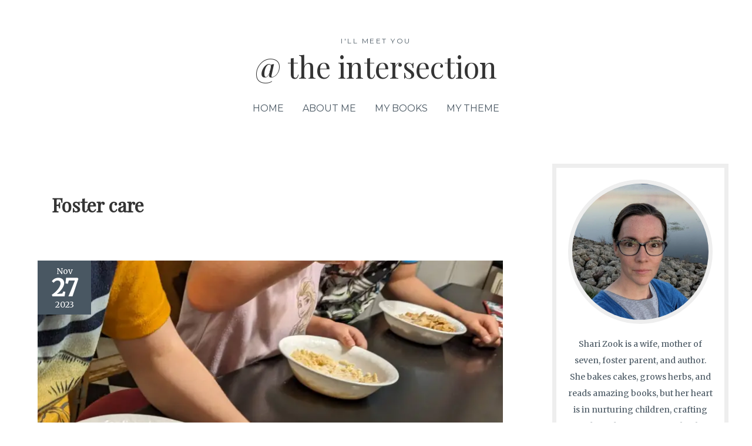

--- FILE ---
content_type: text/html; charset=UTF-8
request_url: https://sharizook.com/category/foster-care/
body_size: 21318
content:
<!DOCTYPE html>
<html lang="en-US" prefix="og: https://ogp.me/ns#">
<head>
<meta charset="UTF-8">
<meta name="viewport" content="width=device-width, initial-scale=1">
	<link rel="profile" href="https://gmpg.org/xfn/11"> 
		<style>img:is([sizes="auto" i], [sizes^="auto," i]) { contain-intrinsic-size: 3000px 1500px }</style>
	
            <script data-no-defer="1" data-ezscrex="false" data-cfasync="false" data-pagespeed-no-defer data-cookieconsent="ignore">
                var ctPublicFunctions = {"_ajax_nonce":"e9ba4aa4a6","_rest_nonce":"d86a9ca636","_ajax_url":"\/wp-admin\/admin-ajax.php","_rest_url":"https:\/\/sharizook.com\/wp-json\/","data__cookies_type":"none","data__ajax_type":"rest","data__bot_detector_enabled":"1","data__frontend_data_log_enabled":1,"cookiePrefix":"","wprocket_detected":false,"host_url":"sharizook.com","text__ee_click_to_select":"Click to select the whole data","text__ee_original_email":"The complete one is","text__ee_got_it":"Got it","text__ee_blocked":"Blocked","text__ee_cannot_connect":"Cannot connect","text__ee_cannot_decode":"Can not decode email. Unknown reason","text__ee_email_decoder":"CleanTalk email decoder","text__ee_wait_for_decoding":"The magic is on the way!","text__ee_decoding_process":"Please wait a few seconds while we decode the contact data."}
            </script>
        
            <script data-no-defer="1" data-ezscrex="false" data-cfasync="false" data-pagespeed-no-defer data-cookieconsent="ignore">
                var ctPublic = {"_ajax_nonce":"e9ba4aa4a6","settings__forms__check_internal":"0","settings__forms__check_external":"1","settings__forms__force_protection":0,"settings__forms__search_test":"0","settings__data__bot_detector_enabled":"1","settings__sfw__anti_crawler":0,"blog_home":"https:\/\/sharizook.com\/","pixel__setting":"0","pixel__enabled":false,"pixel__url":null,"data__email_check_before_post":"1","data__email_check_exist_post":0,"data__cookies_type":"none","data__key_is_ok":true,"data__visible_fields_required":true,"wl_brandname":"Anti-Spam by CleanTalk","wl_brandname_short":"CleanTalk","ct_checkjs_key":1724128749,"emailEncoderPassKey":"270596e81a311e3a561389706e891e2b","bot_detector_forms_excluded":"W10=","advancedCacheExists":false,"varnishCacheExists":false,"wc_ajax_add_to_cart":false}
            </script>
        
<!-- Search Engine Optimization by Rank Math - https://rankmath.com/ -->
<title>Foster care Archives - @ the intersection</title>
<meta name="robots" content="follow, index, max-snippet:-1, max-video-preview:-1, max-image-preview:large"/>
<link rel="canonical" href="https://sharizook.com/category/foster-care/" />
<link rel="next" href="https://sharizook.com/category/foster-care/page/2/" />
<meta property="og:locale" content="en_US" />
<meta property="og:type" content="article" />
<meta property="og:title" content="Foster care Archives - @ the intersection" />
<meta property="og:url" content="https://sharizook.com/category/foster-care/" />
<meta property="og:site_name" content="Shari Zook" />
<meta property="article:publisher" content="https://www.facebook.com/profile.php?id=1652168605" />
<meta property="og:image" content="https://i0.wp.com/sharizook.com/wp-content/uploads/2022/07/family-by-ocean.jpg" />
<meta property="og:image:secure_url" content="https://i0.wp.com/sharizook.com/wp-content/uploads/2022/07/family-by-ocean.jpg" />
<meta property="og:image:width" content="1632" />
<meta property="og:image:height" content="1224" />
<meta property="og:image:type" content="image/jpeg" />
<meta name="twitter:card" content="summary_large_image" />
<meta name="twitter:title" content="Foster care Archives - @ the intersection" />
<meta name="twitter:image" content="https://i0.wp.com/sharizook.com/wp-content/uploads/2022/07/family-by-ocean.jpg" />
<meta name="twitter:label1" content="Posts" />
<meta name="twitter:data1" content="33" />
<script type="application/ld+json" class="rank-math-schema">{"@context":"https://schema.org","@graph":[{"@type":"Person","@id":"https://sharizook.com/#person","name":"Shari Zook","sameAs":["https://www.facebook.com/profile.php?id=1652168605","https://www.youtube.com/channel/UCvMixkCidN9VueEzFHujGcw"],"image":{"@type":"ImageObject","@id":"https://sharizook.com/#logo","url":"https://sharizook.com/wp-content/uploads/2023/08/shari-by-tamarack-e1693185712220.jpg","contentUrl":"https://sharizook.com/wp-content/uploads/2023/08/shari-by-tamarack-e1693185712220.jpg","caption":"Shari Zook","inLanguage":"en-US","width":"1170","height":"1170"}},{"@type":"WebSite","@id":"https://sharizook.com/#website","url":"https://sharizook.com","name":"Shari Zook","publisher":{"@id":"https://sharizook.com/#person"},"inLanguage":"en-US"},{"@type":"BreadcrumbList","@id":"https://sharizook.com/category/foster-care/#breadcrumb","itemListElement":[{"@type":"ListItem","position":"1","item":{"@id":"https://sharizook.com","name":"Home"}},{"@type":"ListItem","position":"2","item":{"@id":"https://sharizook.com/category/foster-care/","name":"Foster care"}}]},{"@type":"CollectionPage","@id":"https://sharizook.com/category/foster-care/#webpage","url":"https://sharizook.com/category/foster-care/","name":"Foster care Archives - @ the intersection","isPartOf":{"@id":"https://sharizook.com/#website"},"inLanguage":"en-US","breadcrumb":{"@id":"https://sharizook.com/category/foster-care/#breadcrumb"}}]}</script>
<!-- /Rank Math WordPress SEO plugin -->

<link rel='dns-prefetch' href='//fd.cleantalk.org' />
<link rel='dns-prefetch' href='//stats.wp.com' />
<link rel='dns-prefetch' href='//fonts.googleapis.com' />
<link rel='dns-prefetch' href='//ajax.googleapis.com' />
<link rel='dns-prefetch' href='//use.fontawesome.com' />
<link rel='dns-prefetch' href='//v0.wordpress.com' />
<link rel='dns-prefetch' href='//widgets.wp.com' />
<link rel='dns-prefetch' href='//s0.wp.com' />
<link rel='dns-prefetch' href='//0.gravatar.com' />
<link rel='dns-prefetch' href='//1.gravatar.com' />
<link rel='dns-prefetch' href='//2.gravatar.com' />
<link rel='preconnect' href='//c0.wp.com' />
<link rel='preconnect' href='//i0.wp.com' />
<link rel="alternate" type="application/rss+xml" title="@ the intersection &raquo; Feed" href="https://sharizook.com/feed/" />
<link rel="alternate" type="application/rss+xml" title="@ the intersection &raquo; Comments Feed" href="https://sharizook.com/comments/feed/" />
<link rel="alternate" type="application/rss+xml" title="@ the intersection &raquo; Foster care Category Feed" href="https://sharizook.com/category/foster-care/feed/" />
<script>(()=>{"use strict";const e=[400,500,600,700,800,900],t=e=>`wprm-min-${e}`,n=e=>`wprm-max-${e}`,s=new Set,o="ResizeObserver"in window,r=o?new ResizeObserver((e=>{for(const t of e)c(t.target)})):null,i=.5/(window.devicePixelRatio||1);function c(s){const o=s.getBoundingClientRect().width||0;for(let r=0;r<e.length;r++){const c=e[r],a=o<=c+i;o>c+i?s.classList.add(t(c)):s.classList.remove(t(c)),a?s.classList.add(n(c)):s.classList.remove(n(c))}}function a(e){s.has(e)||(s.add(e),r&&r.observe(e),c(e))}!function(e=document){e.querySelectorAll(".wprm-recipe").forEach(a)}();if(new MutationObserver((e=>{for(const t of e)for(const e of t.addedNodes)e instanceof Element&&(e.matches?.(".wprm-recipe")&&a(e),e.querySelectorAll?.(".wprm-recipe").forEach(a))})).observe(document.documentElement,{childList:!0,subtree:!0}),!o){let e=0;addEventListener("resize",(()=>{e&&cancelAnimationFrame(e),e=requestAnimationFrame((()=>s.forEach(c)))}),{passive:!0})}})();</script><script>
window._wpemojiSettings = {"baseUrl":"https:\/\/s.w.org\/images\/core\/emoji\/16.0.1\/72x72\/","ext":".png","svgUrl":"https:\/\/s.w.org\/images\/core\/emoji\/16.0.1\/svg\/","svgExt":".svg","source":{"concatemoji":"https:\/\/sharizook.com\/wp-includes\/js\/wp-emoji-release.min.js?ver=6.8.3"}};
/*! This file is auto-generated */
!function(s,n){var o,i,e;function c(e){try{var t={supportTests:e,timestamp:(new Date).valueOf()};sessionStorage.setItem(o,JSON.stringify(t))}catch(e){}}function p(e,t,n){e.clearRect(0,0,e.canvas.width,e.canvas.height),e.fillText(t,0,0);var t=new Uint32Array(e.getImageData(0,0,e.canvas.width,e.canvas.height).data),a=(e.clearRect(0,0,e.canvas.width,e.canvas.height),e.fillText(n,0,0),new Uint32Array(e.getImageData(0,0,e.canvas.width,e.canvas.height).data));return t.every(function(e,t){return e===a[t]})}function u(e,t){e.clearRect(0,0,e.canvas.width,e.canvas.height),e.fillText(t,0,0);for(var n=e.getImageData(16,16,1,1),a=0;a<n.data.length;a++)if(0!==n.data[a])return!1;return!0}function f(e,t,n,a){switch(t){case"flag":return n(e,"\ud83c\udff3\ufe0f\u200d\u26a7\ufe0f","\ud83c\udff3\ufe0f\u200b\u26a7\ufe0f")?!1:!n(e,"\ud83c\udde8\ud83c\uddf6","\ud83c\udde8\u200b\ud83c\uddf6")&&!n(e,"\ud83c\udff4\udb40\udc67\udb40\udc62\udb40\udc65\udb40\udc6e\udb40\udc67\udb40\udc7f","\ud83c\udff4\u200b\udb40\udc67\u200b\udb40\udc62\u200b\udb40\udc65\u200b\udb40\udc6e\u200b\udb40\udc67\u200b\udb40\udc7f");case"emoji":return!a(e,"\ud83e\udedf")}return!1}function g(e,t,n,a){var r="undefined"!=typeof WorkerGlobalScope&&self instanceof WorkerGlobalScope?new OffscreenCanvas(300,150):s.createElement("canvas"),o=r.getContext("2d",{willReadFrequently:!0}),i=(o.textBaseline="top",o.font="600 32px Arial",{});return e.forEach(function(e){i[e]=t(o,e,n,a)}),i}function t(e){var t=s.createElement("script");t.src=e,t.defer=!0,s.head.appendChild(t)}"undefined"!=typeof Promise&&(o="wpEmojiSettingsSupports",i=["flag","emoji"],n.supports={everything:!0,everythingExceptFlag:!0},e=new Promise(function(e){s.addEventListener("DOMContentLoaded",e,{once:!0})}),new Promise(function(t){var n=function(){try{var e=JSON.parse(sessionStorage.getItem(o));if("object"==typeof e&&"number"==typeof e.timestamp&&(new Date).valueOf()<e.timestamp+604800&&"object"==typeof e.supportTests)return e.supportTests}catch(e){}return null}();if(!n){if("undefined"!=typeof Worker&&"undefined"!=typeof OffscreenCanvas&&"undefined"!=typeof URL&&URL.createObjectURL&&"undefined"!=typeof Blob)try{var e="postMessage("+g.toString()+"("+[JSON.stringify(i),f.toString(),p.toString(),u.toString()].join(",")+"));",a=new Blob([e],{type:"text/javascript"}),r=new Worker(URL.createObjectURL(a),{name:"wpTestEmojiSupports"});return void(r.onmessage=function(e){c(n=e.data),r.terminate(),t(n)})}catch(e){}c(n=g(i,f,p,u))}t(n)}).then(function(e){for(var t in e)n.supports[t]=e[t],n.supports.everything=n.supports.everything&&n.supports[t],"flag"!==t&&(n.supports.everythingExceptFlag=n.supports.everythingExceptFlag&&n.supports[t]);n.supports.everythingExceptFlag=n.supports.everythingExceptFlag&&!n.supports.flag,n.DOMReady=!1,n.readyCallback=function(){n.DOMReady=!0}}).then(function(){return e}).then(function(){var e;n.supports.everything||(n.readyCallback(),(e=n.source||{}).concatemoji?t(e.concatemoji):e.wpemoji&&e.twemoji&&(t(e.twemoji),t(e.wpemoji)))}))}((window,document),window._wpemojiSettings);
</script>
<link rel='stylesheet' id='astra-theme-css-css' href='https://sharizook.com/wp-content/themes/astra/assets/css/minified/main.min.css?ver=4.11.8' media='all' />
<link rel='stylesheet' id='astra-google-fonts-css' href='https://fonts.googleapis.com/css?family=Merriweather%3A400%7CPlayfair+Display%3A400%7CMontserrat%3A400&#038;display=fallback&#038;ver=4.11.8' media='all' />
<link rel='stylesheet' id='astra-theme-dynamic-css' href='https://sharizook.com/wp-content/uploads/astra/astra-theme-dynamic-css-category-768.css?ver=1762283455' media='all' />
<link rel='stylesheet' id='embedpress-css-css' href='https://sharizook.com/wp-content/plugins/embedpress/assets/css/embedpress.css?ver=1762269676' media='all' />
<link rel='stylesheet' id='embedpress-blocks-style-css' href='https://sharizook.com/wp-content/plugins/embedpress/assets/css/blocks.build.css?ver=1762269676' media='all' />
<style id='wp-emoji-styles-inline-css'>

	img.wp-smiley, img.emoji {
		display: inline !important;
		border: none !important;
		box-shadow: none !important;
		height: 1em !important;
		width: 1em !important;
		margin: 0 0.07em !important;
		vertical-align: -0.1em !important;
		background: none !important;
		padding: 0 !important;
	}
</style>
<link rel='stylesheet' id='wp-block-library-css' href='https://c0.wp.com/c/6.8.3/wp-includes/css/dist/block-library/style.min.css' media='all' />
<link rel='stylesheet' id='mediaelement-css' href='https://c0.wp.com/c/6.8.3/wp-includes/js/mediaelement/mediaelementplayer-legacy.min.css' media='all' />
<link rel='stylesheet' id='wp-mediaelement-css' href='https://c0.wp.com/c/6.8.3/wp-includes/js/mediaelement/wp-mediaelement.min.css' media='all' />
<style id='jetpack-sharing-buttons-style-inline-css'>
.jetpack-sharing-buttons__services-list{display:flex;flex-direction:row;flex-wrap:wrap;gap:0;list-style-type:none;margin:5px;padding:0}.jetpack-sharing-buttons__services-list.has-small-icon-size{font-size:12px}.jetpack-sharing-buttons__services-list.has-normal-icon-size{font-size:16px}.jetpack-sharing-buttons__services-list.has-large-icon-size{font-size:24px}.jetpack-sharing-buttons__services-list.has-huge-icon-size{font-size:36px}@media print{.jetpack-sharing-buttons__services-list{display:none!important}}.editor-styles-wrapper .wp-block-jetpack-sharing-buttons{gap:0;padding-inline-start:0}ul.jetpack-sharing-buttons__services-list.has-background{padding:1.25em 2.375em}
</style>
<style id='font-awesome-svg-styles-default-inline-css'>
.svg-inline--fa {
  display: inline-block;
  height: 1em;
  overflow: visible;
  vertical-align: -.125em;
}
</style>
<link rel='stylesheet' id='font-awesome-svg-styles-css' href='https://sharizook.com/wp-content/uploads/font-awesome/v5.15.3/css/svg-with-js.css' media='all' />
<style id='font-awesome-svg-styles-inline-css'>
   .wp-block-font-awesome-icon svg::before,
   .wp-rich-text-font-awesome-icon svg::before {content: unset;}
</style>
<style id='global-styles-inline-css'>
:root{--wp--preset--aspect-ratio--square: 1;--wp--preset--aspect-ratio--4-3: 4/3;--wp--preset--aspect-ratio--3-4: 3/4;--wp--preset--aspect-ratio--3-2: 3/2;--wp--preset--aspect-ratio--2-3: 2/3;--wp--preset--aspect-ratio--16-9: 16/9;--wp--preset--aspect-ratio--9-16: 9/16;--wp--preset--color--black: #000000;--wp--preset--color--cyan-bluish-gray: #abb8c3;--wp--preset--color--white: #ffffff;--wp--preset--color--pale-pink: #f78da7;--wp--preset--color--vivid-red: #cf2e2e;--wp--preset--color--luminous-vivid-orange: #ff6900;--wp--preset--color--luminous-vivid-amber: #fcb900;--wp--preset--color--light-green-cyan: #7bdcb5;--wp--preset--color--vivid-green-cyan: #00d084;--wp--preset--color--pale-cyan-blue: #8ed1fc;--wp--preset--color--vivid-cyan-blue: #0693e3;--wp--preset--color--vivid-purple: #9b51e0;--wp--preset--color--ast-global-color-0: var(--ast-global-color-0);--wp--preset--color--ast-global-color-1: var(--ast-global-color-1);--wp--preset--color--ast-global-color-2: var(--ast-global-color-2);--wp--preset--color--ast-global-color-3: var(--ast-global-color-3);--wp--preset--color--ast-global-color-4: var(--ast-global-color-4);--wp--preset--color--ast-global-color-5: var(--ast-global-color-5);--wp--preset--color--ast-global-color-6: var(--ast-global-color-6);--wp--preset--color--ast-global-color-7: var(--ast-global-color-7);--wp--preset--color--ast-global-color-8: var(--ast-global-color-8);--wp--preset--gradient--vivid-cyan-blue-to-vivid-purple: linear-gradient(135deg,rgba(6,147,227,1) 0%,rgb(155,81,224) 100%);--wp--preset--gradient--light-green-cyan-to-vivid-green-cyan: linear-gradient(135deg,rgb(122,220,180) 0%,rgb(0,208,130) 100%);--wp--preset--gradient--luminous-vivid-amber-to-luminous-vivid-orange: linear-gradient(135deg,rgba(252,185,0,1) 0%,rgba(255,105,0,1) 100%);--wp--preset--gradient--luminous-vivid-orange-to-vivid-red: linear-gradient(135deg,rgba(255,105,0,1) 0%,rgb(207,46,46) 100%);--wp--preset--gradient--very-light-gray-to-cyan-bluish-gray: linear-gradient(135deg,rgb(238,238,238) 0%,rgb(169,184,195) 100%);--wp--preset--gradient--cool-to-warm-spectrum: linear-gradient(135deg,rgb(74,234,220) 0%,rgb(151,120,209) 20%,rgb(207,42,186) 40%,rgb(238,44,130) 60%,rgb(251,105,98) 80%,rgb(254,248,76) 100%);--wp--preset--gradient--blush-light-purple: linear-gradient(135deg,rgb(255,206,236) 0%,rgb(152,150,240) 100%);--wp--preset--gradient--blush-bordeaux: linear-gradient(135deg,rgb(254,205,165) 0%,rgb(254,45,45) 50%,rgb(107,0,62) 100%);--wp--preset--gradient--luminous-dusk: linear-gradient(135deg,rgb(255,203,112) 0%,rgb(199,81,192) 50%,rgb(65,88,208) 100%);--wp--preset--gradient--pale-ocean: linear-gradient(135deg,rgb(255,245,203) 0%,rgb(182,227,212) 50%,rgb(51,167,181) 100%);--wp--preset--gradient--electric-grass: linear-gradient(135deg,rgb(202,248,128) 0%,rgb(113,206,126) 100%);--wp--preset--gradient--midnight: linear-gradient(135deg,rgb(2,3,129) 0%,rgb(40,116,252) 100%);--wp--preset--font-size--small: 13px;--wp--preset--font-size--medium: 20px;--wp--preset--font-size--large: 36px;--wp--preset--font-size--x-large: 42px;--wp--preset--spacing--20: 0.44rem;--wp--preset--spacing--30: 0.67rem;--wp--preset--spacing--40: 1rem;--wp--preset--spacing--50: 1.5rem;--wp--preset--spacing--60: 2.25rem;--wp--preset--spacing--70: 3.38rem;--wp--preset--spacing--80: 5.06rem;--wp--preset--shadow--natural: 6px 6px 9px rgba(0, 0, 0, 0.2);--wp--preset--shadow--deep: 12px 12px 50px rgba(0, 0, 0, 0.4);--wp--preset--shadow--sharp: 6px 6px 0px rgba(0, 0, 0, 0.2);--wp--preset--shadow--outlined: 6px 6px 0px -3px rgba(255, 255, 255, 1), 6px 6px rgba(0, 0, 0, 1);--wp--preset--shadow--crisp: 6px 6px 0px rgba(0, 0, 0, 1);}:root { --wp--style--global--content-size: var(--wp--custom--ast-content-width-size);--wp--style--global--wide-size: var(--wp--custom--ast-wide-width-size); }:where(body) { margin: 0; }.wp-site-blocks > .alignleft { float: left; margin-right: 2em; }.wp-site-blocks > .alignright { float: right; margin-left: 2em; }.wp-site-blocks > .aligncenter { justify-content: center; margin-left: auto; margin-right: auto; }:where(.wp-site-blocks) > * { margin-block-start: 24px; margin-block-end: 0; }:where(.wp-site-blocks) > :first-child { margin-block-start: 0; }:where(.wp-site-blocks) > :last-child { margin-block-end: 0; }:root { --wp--style--block-gap: 24px; }:root :where(.is-layout-flow) > :first-child{margin-block-start: 0;}:root :where(.is-layout-flow) > :last-child{margin-block-end: 0;}:root :where(.is-layout-flow) > *{margin-block-start: 24px;margin-block-end: 0;}:root :where(.is-layout-constrained) > :first-child{margin-block-start: 0;}:root :where(.is-layout-constrained) > :last-child{margin-block-end: 0;}:root :where(.is-layout-constrained) > *{margin-block-start: 24px;margin-block-end: 0;}:root :where(.is-layout-flex){gap: 24px;}:root :where(.is-layout-grid){gap: 24px;}.is-layout-flow > .alignleft{float: left;margin-inline-start: 0;margin-inline-end: 2em;}.is-layout-flow > .alignright{float: right;margin-inline-start: 2em;margin-inline-end: 0;}.is-layout-flow > .aligncenter{margin-left: auto !important;margin-right: auto !important;}.is-layout-constrained > .alignleft{float: left;margin-inline-start: 0;margin-inline-end: 2em;}.is-layout-constrained > .alignright{float: right;margin-inline-start: 2em;margin-inline-end: 0;}.is-layout-constrained > .aligncenter{margin-left: auto !important;margin-right: auto !important;}.is-layout-constrained > :where(:not(.alignleft):not(.alignright):not(.alignfull)){max-width: var(--wp--style--global--content-size);margin-left: auto !important;margin-right: auto !important;}.is-layout-constrained > .alignwide{max-width: var(--wp--style--global--wide-size);}body .is-layout-flex{display: flex;}.is-layout-flex{flex-wrap: wrap;align-items: center;}.is-layout-flex > :is(*, div){margin: 0;}body .is-layout-grid{display: grid;}.is-layout-grid > :is(*, div){margin: 0;}body{padding-top: 0px;padding-right: 0px;padding-bottom: 0px;padding-left: 0px;}a:where(:not(.wp-element-button)){text-decoration: none;}:root :where(.wp-element-button, .wp-block-button__link){background-color: #32373c;border-width: 0;color: #fff;font-family: inherit;font-size: inherit;line-height: inherit;padding: calc(0.667em + 2px) calc(1.333em + 2px);text-decoration: none;}.has-black-color{color: var(--wp--preset--color--black) !important;}.has-cyan-bluish-gray-color{color: var(--wp--preset--color--cyan-bluish-gray) !important;}.has-white-color{color: var(--wp--preset--color--white) !important;}.has-pale-pink-color{color: var(--wp--preset--color--pale-pink) !important;}.has-vivid-red-color{color: var(--wp--preset--color--vivid-red) !important;}.has-luminous-vivid-orange-color{color: var(--wp--preset--color--luminous-vivid-orange) !important;}.has-luminous-vivid-amber-color{color: var(--wp--preset--color--luminous-vivid-amber) !important;}.has-light-green-cyan-color{color: var(--wp--preset--color--light-green-cyan) !important;}.has-vivid-green-cyan-color{color: var(--wp--preset--color--vivid-green-cyan) !important;}.has-pale-cyan-blue-color{color: var(--wp--preset--color--pale-cyan-blue) !important;}.has-vivid-cyan-blue-color{color: var(--wp--preset--color--vivid-cyan-blue) !important;}.has-vivid-purple-color{color: var(--wp--preset--color--vivid-purple) !important;}.has-ast-global-color-0-color{color: var(--wp--preset--color--ast-global-color-0) !important;}.has-ast-global-color-1-color{color: var(--wp--preset--color--ast-global-color-1) !important;}.has-ast-global-color-2-color{color: var(--wp--preset--color--ast-global-color-2) !important;}.has-ast-global-color-3-color{color: var(--wp--preset--color--ast-global-color-3) !important;}.has-ast-global-color-4-color{color: var(--wp--preset--color--ast-global-color-4) !important;}.has-ast-global-color-5-color{color: var(--wp--preset--color--ast-global-color-5) !important;}.has-ast-global-color-6-color{color: var(--wp--preset--color--ast-global-color-6) !important;}.has-ast-global-color-7-color{color: var(--wp--preset--color--ast-global-color-7) !important;}.has-ast-global-color-8-color{color: var(--wp--preset--color--ast-global-color-8) !important;}.has-black-background-color{background-color: var(--wp--preset--color--black) !important;}.has-cyan-bluish-gray-background-color{background-color: var(--wp--preset--color--cyan-bluish-gray) !important;}.has-white-background-color{background-color: var(--wp--preset--color--white) !important;}.has-pale-pink-background-color{background-color: var(--wp--preset--color--pale-pink) !important;}.has-vivid-red-background-color{background-color: var(--wp--preset--color--vivid-red) !important;}.has-luminous-vivid-orange-background-color{background-color: var(--wp--preset--color--luminous-vivid-orange) !important;}.has-luminous-vivid-amber-background-color{background-color: var(--wp--preset--color--luminous-vivid-amber) !important;}.has-light-green-cyan-background-color{background-color: var(--wp--preset--color--light-green-cyan) !important;}.has-vivid-green-cyan-background-color{background-color: var(--wp--preset--color--vivid-green-cyan) !important;}.has-pale-cyan-blue-background-color{background-color: var(--wp--preset--color--pale-cyan-blue) !important;}.has-vivid-cyan-blue-background-color{background-color: var(--wp--preset--color--vivid-cyan-blue) !important;}.has-vivid-purple-background-color{background-color: var(--wp--preset--color--vivid-purple) !important;}.has-ast-global-color-0-background-color{background-color: var(--wp--preset--color--ast-global-color-0) !important;}.has-ast-global-color-1-background-color{background-color: var(--wp--preset--color--ast-global-color-1) !important;}.has-ast-global-color-2-background-color{background-color: var(--wp--preset--color--ast-global-color-2) !important;}.has-ast-global-color-3-background-color{background-color: var(--wp--preset--color--ast-global-color-3) !important;}.has-ast-global-color-4-background-color{background-color: var(--wp--preset--color--ast-global-color-4) !important;}.has-ast-global-color-5-background-color{background-color: var(--wp--preset--color--ast-global-color-5) !important;}.has-ast-global-color-6-background-color{background-color: var(--wp--preset--color--ast-global-color-6) !important;}.has-ast-global-color-7-background-color{background-color: var(--wp--preset--color--ast-global-color-7) !important;}.has-ast-global-color-8-background-color{background-color: var(--wp--preset--color--ast-global-color-8) !important;}.has-black-border-color{border-color: var(--wp--preset--color--black) !important;}.has-cyan-bluish-gray-border-color{border-color: var(--wp--preset--color--cyan-bluish-gray) !important;}.has-white-border-color{border-color: var(--wp--preset--color--white) !important;}.has-pale-pink-border-color{border-color: var(--wp--preset--color--pale-pink) !important;}.has-vivid-red-border-color{border-color: var(--wp--preset--color--vivid-red) !important;}.has-luminous-vivid-orange-border-color{border-color: var(--wp--preset--color--luminous-vivid-orange) !important;}.has-luminous-vivid-amber-border-color{border-color: var(--wp--preset--color--luminous-vivid-amber) !important;}.has-light-green-cyan-border-color{border-color: var(--wp--preset--color--light-green-cyan) !important;}.has-vivid-green-cyan-border-color{border-color: var(--wp--preset--color--vivid-green-cyan) !important;}.has-pale-cyan-blue-border-color{border-color: var(--wp--preset--color--pale-cyan-blue) !important;}.has-vivid-cyan-blue-border-color{border-color: var(--wp--preset--color--vivid-cyan-blue) !important;}.has-vivid-purple-border-color{border-color: var(--wp--preset--color--vivid-purple) !important;}.has-ast-global-color-0-border-color{border-color: var(--wp--preset--color--ast-global-color-0) !important;}.has-ast-global-color-1-border-color{border-color: var(--wp--preset--color--ast-global-color-1) !important;}.has-ast-global-color-2-border-color{border-color: var(--wp--preset--color--ast-global-color-2) !important;}.has-ast-global-color-3-border-color{border-color: var(--wp--preset--color--ast-global-color-3) !important;}.has-ast-global-color-4-border-color{border-color: var(--wp--preset--color--ast-global-color-4) !important;}.has-ast-global-color-5-border-color{border-color: var(--wp--preset--color--ast-global-color-5) !important;}.has-ast-global-color-6-border-color{border-color: var(--wp--preset--color--ast-global-color-6) !important;}.has-ast-global-color-7-border-color{border-color: var(--wp--preset--color--ast-global-color-7) !important;}.has-ast-global-color-8-border-color{border-color: var(--wp--preset--color--ast-global-color-8) !important;}.has-vivid-cyan-blue-to-vivid-purple-gradient-background{background: var(--wp--preset--gradient--vivid-cyan-blue-to-vivid-purple) !important;}.has-light-green-cyan-to-vivid-green-cyan-gradient-background{background: var(--wp--preset--gradient--light-green-cyan-to-vivid-green-cyan) !important;}.has-luminous-vivid-amber-to-luminous-vivid-orange-gradient-background{background: var(--wp--preset--gradient--luminous-vivid-amber-to-luminous-vivid-orange) !important;}.has-luminous-vivid-orange-to-vivid-red-gradient-background{background: var(--wp--preset--gradient--luminous-vivid-orange-to-vivid-red) !important;}.has-very-light-gray-to-cyan-bluish-gray-gradient-background{background: var(--wp--preset--gradient--very-light-gray-to-cyan-bluish-gray) !important;}.has-cool-to-warm-spectrum-gradient-background{background: var(--wp--preset--gradient--cool-to-warm-spectrum) !important;}.has-blush-light-purple-gradient-background{background: var(--wp--preset--gradient--blush-light-purple) !important;}.has-blush-bordeaux-gradient-background{background: var(--wp--preset--gradient--blush-bordeaux) !important;}.has-luminous-dusk-gradient-background{background: var(--wp--preset--gradient--luminous-dusk) !important;}.has-pale-ocean-gradient-background{background: var(--wp--preset--gradient--pale-ocean) !important;}.has-electric-grass-gradient-background{background: var(--wp--preset--gradient--electric-grass) !important;}.has-midnight-gradient-background{background: var(--wp--preset--gradient--midnight) !important;}.has-small-font-size{font-size: var(--wp--preset--font-size--small) !important;}.has-medium-font-size{font-size: var(--wp--preset--font-size--medium) !important;}.has-large-font-size{font-size: var(--wp--preset--font-size--large) !important;}.has-x-large-font-size{font-size: var(--wp--preset--font-size--x-large) !important;}
:root :where(.wp-block-pullquote){font-size: 1.5em;line-height: 1.6;}
</style>
<link rel='stylesheet' id='better-recent-comments-css' href='https://sharizook.com/wp-content/plugins/better-recent-comments/assets/css/better-recent-comments.min.css?ver=6.8.3' media='all' />
<link rel='stylesheet' id='cleantalk-public-css-css' href='https://sharizook.com/wp-content/plugins/cleantalk-spam-protect/css/cleantalk-public.min.css?ver=6.67_1761837701' media='all' />
<link rel='stylesheet' id='cleantalk-email-decoder-css-css' href='https://sharizook.com/wp-content/plugins/cleantalk-spam-protect/css/cleantalk-email-decoder.min.css?ver=6.67_1761837701' media='all' />
<link rel='stylesheet' id='wprm-template-css' href='https://sharizook.com/wp-content/plugins/wp-recipe-maker/templates/recipe/legacy/simple/simple.min.css?ver=10.1.1' media='all' />
<link rel='stylesheet' id='jquery-ui-style-css' href='https://ajax.googleapis.com/ajax/libs/jqueryui/1.11.4/themes/ui-darkness/jquery-ui.css?ver=1.11.4' media='all' />
<link rel='stylesheet' id='jetpack_likes-css' href='https://c0.wp.com/p/jetpack/15.2/modules/likes/style.css' media='all' />
<link rel='stylesheet' id='astra-addon-css-css' href='https://sharizook.com/wp-content/uploads/astra-addon/astra-addon-690a1a8b9b0a50-04066698.css?ver=4.11.11' media='all' />
<link rel='stylesheet' id='astra-addon-dynamic-css' href='https://sharizook.com/wp-content/uploads/astra-addon/astra-addon-dynamic-css-category-768.css?ver=1762283455' media='all' />
<link rel='stylesheet' id='font-awesome-official-css' href='https://use.fontawesome.com/releases/v5.15.3/css/all.css' media='all' integrity="sha384-SZXxX4whJ79/gErwcOYf+zWLeJdY/qpuqC4cAa9rOGUstPomtqpuNWT9wdPEn2fk" crossorigin="anonymous" />
<link rel='stylesheet' id='shari-zook-astra-theme-css-css' href='https://sharizook.com/wp-content/themes/szastra/style.css?ver=1.0.0' media='all' />
<link rel='stylesheet' id='font-awesome-official-v4shim-css' href='https://use.fontawesome.com/releases/v5.15.3/css/v4-shims.css' media='all' integrity="sha384-C2B+KlPW+WkR0Ld9loR1x3cXp7asA0iGVodhCoJ4hwrWm/d9qKS59BGisq+2Y0/D" crossorigin="anonymous" />
<style id='font-awesome-official-v4shim-inline-css'>
@font-face {
font-family: "FontAwesome";
font-display: block;
src: url("https://use.fontawesome.com/releases/v5.15.3/webfonts/fa-brands-400.eot"),
		url("https://use.fontawesome.com/releases/v5.15.3/webfonts/fa-brands-400.eot?#iefix") format("embedded-opentype"),
		url("https://use.fontawesome.com/releases/v5.15.3/webfonts/fa-brands-400.woff2") format("woff2"),
		url("https://use.fontawesome.com/releases/v5.15.3/webfonts/fa-brands-400.woff") format("woff"),
		url("https://use.fontawesome.com/releases/v5.15.3/webfonts/fa-brands-400.ttf") format("truetype"),
		url("https://use.fontawesome.com/releases/v5.15.3/webfonts/fa-brands-400.svg#fontawesome") format("svg");
}

@font-face {
font-family: "FontAwesome";
font-display: block;
src: url("https://use.fontawesome.com/releases/v5.15.3/webfonts/fa-solid-900.eot"),
		url("https://use.fontawesome.com/releases/v5.15.3/webfonts/fa-solid-900.eot?#iefix") format("embedded-opentype"),
		url("https://use.fontawesome.com/releases/v5.15.3/webfonts/fa-solid-900.woff2") format("woff2"),
		url("https://use.fontawesome.com/releases/v5.15.3/webfonts/fa-solid-900.woff") format("woff"),
		url("https://use.fontawesome.com/releases/v5.15.3/webfonts/fa-solid-900.ttf") format("truetype"),
		url("https://use.fontawesome.com/releases/v5.15.3/webfonts/fa-solid-900.svg#fontawesome") format("svg");
}

@font-face {
font-family: "FontAwesome";
font-display: block;
src: url("https://use.fontawesome.com/releases/v5.15.3/webfonts/fa-regular-400.eot"),
		url("https://use.fontawesome.com/releases/v5.15.3/webfonts/fa-regular-400.eot?#iefix") format("embedded-opentype"),
		url("https://use.fontawesome.com/releases/v5.15.3/webfonts/fa-regular-400.woff2") format("woff2"),
		url("https://use.fontawesome.com/releases/v5.15.3/webfonts/fa-regular-400.woff") format("woff"),
		url("https://use.fontawesome.com/releases/v5.15.3/webfonts/fa-regular-400.ttf") format("truetype"),
		url("https://use.fontawesome.com/releases/v5.15.3/webfonts/fa-regular-400.svg#fontawesome") format("svg");
unicode-range: U+F004-F005,U+F007,U+F017,U+F022,U+F024,U+F02E,U+F03E,U+F044,U+F057-F059,U+F06E,U+F070,U+F075,U+F07B-F07C,U+F080,U+F086,U+F089,U+F094,U+F09D,U+F0A0,U+F0A4-F0A7,U+F0C5,U+F0C7-F0C8,U+F0E0,U+F0EB,U+F0F3,U+F0F8,U+F0FE,U+F111,U+F118-F11A,U+F11C,U+F133,U+F144,U+F146,U+F14A,U+F14D-F14E,U+F150-F152,U+F15B-F15C,U+F164-F165,U+F185-F186,U+F191-F192,U+F1AD,U+F1C1-F1C9,U+F1CD,U+F1D8,U+F1E3,U+F1EA,U+F1F6,U+F1F9,U+F20A,U+F247-F249,U+F24D,U+F254-F25B,U+F25D,U+F267,U+F271-F274,U+F279,U+F28B,U+F28D,U+F2B5-F2B6,U+F2B9,U+F2BB,U+F2BD,U+F2C1-F2C2,U+F2D0,U+F2D2,U+F2DC,U+F2ED,U+F328,U+F358-F35B,U+F3A5,U+F3D1,U+F410,U+F4AD;
}
</style>
<!--[if IE]>
<script src="https://sharizook.com/wp-content/themes/astra/assets/js/minified/flexibility.min.js?ver=4.11.8" id="astra-flexibility-js"></script>
<script id="astra-flexibility-js-after">
flexibility(document.documentElement);
</script>
<![endif]-->
<script src="https://sharizook.com/wp-content/plugins/cleantalk-spam-protect/js/apbct-public-bundle_ext-protection.min.js?ver=6.67_1761837701" id="apbct-public-bundle_ext-protection.min-js-js"></script>
<script src="https://fd.cleantalk.org/ct-bot-detector-wrapper.js?ver=6.67" id="ct_bot_detector-js" defer data-wp-strategy="defer"></script>
<script src="https://c0.wp.com/c/6.8.3/wp-includes/js/jquery/jquery.min.js" id="jquery-core-js"></script>
<script src="https://c0.wp.com/c/6.8.3/wp-includes/js/jquery/jquery-migrate.min.js" id="jquery-migrate-js"></script>
<link rel="https://api.w.org/" href="https://sharizook.com/wp-json/" /><link rel="alternate" title="JSON" type="application/json" href="https://sharizook.com/wp-json/wp/v2/categories/768" /><link rel="EditURI" type="application/rsd+xml" title="RSD" href="https://sharizook.com/xmlrpc.php?rsd" />
<meta name="generator" content="WordPress 6.8.3" />
<style type="text/css"> html body .wprm-recipe-container { color: #333333; } html body .wprm-recipe-container a.wprm-recipe-print { color: #333333; } html body .wprm-recipe-container a.wprm-recipe-print:hover { color: #333333; } html body .wprm-recipe-container .wprm-recipe { background-color: #ffffff; } html body .wprm-recipe-container .wprm-recipe { border-color: #aaaaaa; } html body .wprm-recipe-container .wprm-recipe-tastefully-simple .wprm-recipe-time-container { border-color: #aaaaaa; } html body .wprm-recipe-container .wprm-recipe .wprm-color-border { border-color: #aaaaaa; } html body .wprm-recipe-container a { color: #3498db; } html body .wprm-recipe-container .wprm-recipe-tastefully-simple .wprm-recipe-name { color: #000000; } html body .wprm-recipe-container .wprm-recipe-tastefully-simple .wprm-recipe-header { color: #000000; } html body .wprm-recipe-container h1 { color: #000000; } html body .wprm-recipe-container h2 { color: #000000; } html body .wprm-recipe-container h3 { color: #000000; } html body .wprm-recipe-container h4 { color: #000000; } html body .wprm-recipe-container h5 { color: #000000; } html body .wprm-recipe-container h6 { color: #000000; } html body .wprm-recipe-container svg path { fill: #343434; } html body .wprm-recipe-container svg rect { fill: #343434; } html body .wprm-recipe-container svg polygon { stroke: #343434; } html body .wprm-recipe-container .wprm-rating-star-full svg polygon { fill: #343434; } html body .wprm-recipe-container .wprm-recipe .wprm-color-accent { background-color: #2c3e50; } html body .wprm-recipe-container .wprm-recipe .wprm-color-accent { color: #ffffff; } html body .wprm-recipe-container .wprm-recipe .wprm-color-accent a.wprm-recipe-print { color: #ffffff; } html body .wprm-recipe-container .wprm-recipe .wprm-color-accent a.wprm-recipe-print:hover { color: #ffffff; } html body .wprm-recipe-container .wprm-recipe-colorful .wprm-recipe-header { background-color: #2c3e50; } html body .wprm-recipe-container .wprm-recipe-colorful .wprm-recipe-header { color: #ffffff; } html body .wprm-recipe-container .wprm-recipe-colorful .wprm-recipe-meta > div { background-color: #3498db; } html body .wprm-recipe-container .wprm-recipe-colorful .wprm-recipe-meta > div { color: #ffffff; } html body .wprm-recipe-container .wprm-recipe-colorful .wprm-recipe-meta > div a.wprm-recipe-print { color: #ffffff; } html body .wprm-recipe-container .wprm-recipe-colorful .wprm-recipe-meta > div a.wprm-recipe-print:hover { color: #ffffff; } .wprm-rating-star svg polygon { stroke: #343434; } .wprm-rating-star.wprm-rating-star-full svg polygon { fill: #343434; } html body .wprm-recipe-container .wprm-recipe-instruction-image { text-align: left; } html body .wprm-recipe-container li.wprm-recipe-ingredient { list-style-type: disc; } html body .wprm-recipe-container li.wprm-recipe-instruction { list-style-type: decimal; } .tippy-box[data-theme~="wprm"] { background-color: #333333; color: #FFFFFF; } .tippy-box[data-theme~="wprm"][data-placement^="top"] > .tippy-arrow::before { border-top-color: #333333; } .tippy-box[data-theme~="wprm"][data-placement^="bottom"] > .tippy-arrow::before { border-bottom-color: #333333; } .tippy-box[data-theme~="wprm"][data-placement^="left"] > .tippy-arrow::before { border-left-color: #333333; } .tippy-box[data-theme~="wprm"][data-placement^="right"] > .tippy-arrow::before { border-right-color: #333333; } .tippy-box[data-theme~="wprm"] a { color: #FFFFFF; } .wprm-comment-rating svg { width: 18px !important; height: 18px !important; } img.wprm-comment-rating { width: 90px !important; height: 18px !important; } body { --comment-rating-star-color: #343434; } body { --wprm-popup-font-size: 16px; } body { --wprm-popup-background: #ffffff; } body { --wprm-popup-title: #000000; } body { --wprm-popup-content: #444444; } body { --wprm-popup-button-background: #444444; } body { --wprm-popup-button-text: #ffffff; }</style><style type="text/css">.wprm-glossary-term {color: #5A822B;text-decoration: underline;cursor: help;}</style>	<style>img#wpstats{display:none}</style>
		<link rel="icon" href="https://i0.wp.com/sharizook.com/wp-content/uploads/2023/10/cropped-at-symbol-playfair.png?fit=32%2C32&#038;ssl=1" sizes="32x32" />
<link rel="icon" href="https://i0.wp.com/sharizook.com/wp-content/uploads/2023/10/cropped-at-symbol-playfair.png?fit=192%2C192&#038;ssl=1" sizes="192x192" />
<link rel="apple-touch-icon" href="https://i0.wp.com/sharizook.com/wp-content/uploads/2023/10/cropped-at-symbol-playfair.png?fit=180%2C180&#038;ssl=1" />
<meta name="msapplication-TileImage" content="https://i0.wp.com/sharizook.com/wp-content/uploads/2023/10/cropped-at-symbol-playfair.png?fit=270%2C270&#038;ssl=1" />
		<style id="wp-custom-css">
			.ast-site-title-wrap {
	padding-top: 30px;
	text-align: center;
}
.ast-site-title-wrap .site-title{
	padding-bottom: 15px;
}

.ast-site-title-wrap .site-description {
	text-transform: uppercase;
}
.main-header-menu .menu-item {
	text-transform: uppercase;
}
.ast-builder-menu-1 .menu-item:hover > .menu-link, .ast-builder-menu-1 .inline-on-mobile .menu-item:hover > .ast-menu-toggle {
	color: #495762;
}
.ast-builder-menu-1 .menu-item.current-menu-item > .menu-link, .ast-builder-menu-1 .inline-on-mobile .menu-item.current-menu-item > .ast-menu-toggle, .ast-builder-menu-1 .current-menu-ancestor > .menu-link {
	color: #000;
}
.entry-meta,
.site-description{
	font-family: Montserrat, sans-serif;
}
.site-description {
	font-family: Montserrat, sans-serif;
	letter-spacing: 2.5px;
}
.widget {
  border: 7px solid #eee;
	margin-bottom: 3.2em;
  padding: 20px;
}
.widget .wp-block-image img {
	border-radius: 1000px;	
}
.widget .wp-block-image {
	border: 7px solid #eee;
	border-radius: 1000px;
	margin-bottom: 20px;
}
.widget p {
	font-size: 14px;
}
.recent-comments-list .comment-post+.comment-date {
	display: inline;
}
.entry-content figure.wp-block-image {
    padding-bottom: 20px;
}
.ast-separate-container .ast-grid-2 .blog-layout-1,
#main article:first-of-type {
    padding-top: 0;
}
.mc4wp-form-fields input {
    max-width: 100%;
}
@media (min-width: 922px) {
	.site-title {
		position: relative;
		top: 38px;
	}
	.site-description {
	  position: relative;
    top: -60px;
	}
}
.site-title {
	position: relative;
	top: 38px;
}
.site-description {
  position: relative;
  top: -60px;
}		</style>
		<script data-cfasync="false" nonce="45041312-be74-48f0-8bc3-a74227884001">try{(function(w,d){!function(j,k,l,m){if(j.zaraz)console.error("zaraz is loaded twice");else{j[l]=j[l]||{};j[l].executed=[];j.zaraz={deferred:[],listeners:[]};j.zaraz._v="5870";j.zaraz._n="45041312-be74-48f0-8bc3-a74227884001";j.zaraz.q=[];j.zaraz._f=function(n){return async function(){var o=Array.prototype.slice.call(arguments);j.zaraz.q.push({m:n,a:o})}};for(const p of["track","set","debug"])j.zaraz[p]=j.zaraz._f(p);j.zaraz.init=()=>{var q=k.getElementsByTagName(m)[0],r=k.createElement(m),s=k.getElementsByTagName("title")[0];s&&(j[l].t=k.getElementsByTagName("title")[0].text);j[l].x=Math.random();j[l].w=j.screen.width;j[l].h=j.screen.height;j[l].j=j.innerHeight;j[l].e=j.innerWidth;j[l].l=j.location.href;j[l].r=k.referrer;j[l].k=j.screen.colorDepth;j[l].n=k.characterSet;j[l].o=(new Date).getTimezoneOffset();if(j.dataLayer)for(const t of Object.entries(Object.entries(dataLayer).reduce((u,v)=>({...u[1],...v[1]}),{})))zaraz.set(t[0],t[1],{scope:"page"});j[l].q=[];for(;j.zaraz.q.length;){const w=j.zaraz.q.shift();j[l].q.push(w)}r.defer=!0;for(const x of[localStorage,sessionStorage])Object.keys(x||{}).filter(z=>z.startsWith("_zaraz_")).forEach(y=>{try{j[l]["z_"+y.slice(7)]=JSON.parse(x.getItem(y))}catch{j[l]["z_"+y.slice(7)]=x.getItem(y)}});r.referrerPolicy="origin";r.src="/cdn-cgi/zaraz/s.js?z="+btoa(encodeURIComponent(JSON.stringify(j[l])));q.parentNode.insertBefore(r,q)};["complete","interactive"].includes(k.readyState)?zaraz.init():j.addEventListener("DOMContentLoaded",zaraz.init)}}(w,d,"zarazData","script");window.zaraz._p=async bs=>new Promise(bt=>{if(bs){bs.e&&bs.e.forEach(bu=>{try{const bv=d.querySelector("script[nonce]"),bw=bv?.nonce||bv?.getAttribute("nonce"),bx=d.createElement("script");bw&&(bx.nonce=bw);bx.innerHTML=bu;bx.onload=()=>{d.head.removeChild(bx)};d.head.appendChild(bx)}catch(by){console.error(`Error executing script: ${bu}\n`,by)}});Promise.allSettled((bs.f||[]).map(bz=>fetch(bz[0],bz[1])))}bt()});zaraz._p({"e":["(function(w,d){})(window,document)"]});})(window,document)}catch(e){throw fetch("/cdn-cgi/zaraz/t"),e;};</script></head>

<body itemtype='https://schema.org/Blog' itemscope='itemscope' class="archive category category-foster-care category-768 wp-theme-astra wp-child-theme-szastra ast-desktop ast-separate-container ast-right-sidebar astra-4.11.8 group-blog ast-inherit-site-logo-transparent ast-hfb-header ast-blog-grid-2 ast-blog-layout-1 ast-pagination-default astra-addon-4.11.11">

<a
	class="skip-link screen-reader-text"
	href="#content"
	title="Skip to content">
		Skip to content</a>

<div
class="hfeed site" id="page">
			<header
		class="site-header header-main-layout-1 ast-primary-menu-enabled ast-hide-custom-menu-mobile ast-builder-menu-toggle-icon ast-mobile-header-inline" id="masthead" itemtype="https://schema.org/WPHeader" itemscope="itemscope" itemid="#masthead"		>
			<div id="ast-desktop-header" data-toggle-type="dropdown">
		<div class="ast-main-header-wrap main-header-bar-wrap ">
		<div class="ast-primary-header-bar ast-primary-header main-header-bar site-header-focus-item" data-section="section-primary-header-builder">
						<div class="site-primary-header-wrap ast-builder-grid-row-container site-header-focus-item ast-container" data-section="section-primary-header-builder">
				<div class="ast-builder-grid-row ast-grid-center-col-layout-only ast-flex ast-grid-center-col-layout">
																		<div class="site-header-primary-section-center site-header-section ast-flex ast-grid-section-center">
										<div class="ast-builder-layout-element ast-flex site-header-focus-item" data-section="title_tagline">
							<div
				class="site-branding ast-site-identity" itemtype="https://schema.org/Organization" itemscope="itemscope"				>
					<div class="ast-site-title-wrap">
						<span class="site-title" itemprop="name">
				<a href="https://sharizook.com/" rel="home" itemprop="url" >
					@ the intersection
				</a>
			</span>
						<p class="site-description" itemprop="description">
				I&#039;ll meet you
			</p>
				</div>				</div>
			<!-- .site-branding -->
					</div>
									</div>
																		</div>
					</div>
								</div>
			</div>
		<div class="ast-below-header-wrap  ">
		<div class="ast-below-header-bar ast-below-header  site-header-focus-item" data-section="section-below-header-builder">
						<div class="site-below-header-wrap ast-builder-grid-row-container site-header-focus-item ast-container" data-section="section-below-header-builder">
				<div class="ast-builder-grid-row ast-grid-center-col-layout-only ast-flex ast-grid-center-col-layout">
																		<div class="site-header-below-section-center site-header-section ast-flex ast-grid-section-center">
										<div class="ast-builder-menu-1 ast-builder-menu ast-flex ast-builder-menu-1-focus-item ast-builder-layout-element site-header-focus-item" data-section="section-hb-menu-1">
			<div class="ast-main-header-bar-alignment"><div class="main-header-bar-navigation"><nav class="site-navigation ast-flex-grow-1 navigation-accessibility site-header-focus-item" id="primary-site-navigation-desktop" aria-label="Primary Site Navigation" itemtype="https://schema.org/SiteNavigationElement" itemscope="itemscope"><div class="main-navigation ast-inline-flex"><ul id="ast-hf-menu-1" class="main-header-menu ast-menu-shadow ast-nav-menu ast-flex  submenu-with-border ast-menu-hover-style-underline  stack-on-mobile"><li id="menu-item-3312" class="menu-item menu-item-type-custom menu-item-object-custom menu-item-3312"><a href="/" class="menu-link">Home</a></li>
<li id="menu-item-25590" class="menu-item menu-item-type-post_type menu-item-object-page menu-item-25590"><a href="https://sharizook.com/about-me/" class="menu-link">About Me</a></li>
<li id="menu-item-23042" class="menu-item menu-item-type-post_type menu-item-object-page menu-item-23042"><a href="https://sharizook.com/peanut-butter-dragon-wings/" class="menu-link">My Books</a></li>
<li id="menu-item-25614" class="menu-item menu-item-type-post_type menu-item-object-page menu-item-25614"><a href="https://sharizook.com/my-theme/" class="menu-link">My Theme</a></li>
</ul></div></nav></div></div>		</div>
									</div>
																		</div>
					</div>
								</div>
			</div>
	</div> <!-- Main Header Bar Wrap -->
<div id="ast-mobile-header" class="ast-mobile-header-wrap " data-type="dropdown">
		<div class="ast-main-header-wrap main-header-bar-wrap" >
		<div class="ast-primary-header-bar ast-primary-header main-header-bar site-primary-header-wrap site-header-focus-item ast-builder-grid-row-layout-default ast-builder-grid-row-tablet-layout-default ast-builder-grid-row-mobile-layout-default" data-section="section-primary-header-builder">
									<div class="ast-builder-grid-row ast-grid-center-col-layout-only ast-flex ast-grid-center-col-layout">
																			<div class="site-header-primary-section-center site-header-section ast-flex ast-grid-section-center">
										<div class="ast-builder-layout-element ast-flex site-header-focus-item" data-section="title_tagline">
							<div
				class="site-branding ast-site-identity" itemtype="https://schema.org/Organization" itemscope="itemscope"				>
					<div class="ast-site-title-wrap">
						<span class="site-title" itemprop="name">
				<a href="https://sharizook.com/" rel="home" itemprop="url" >
					@ the intersection
				</a>
			</span>
						<p class="site-description" itemprop="description">
				I&#039;ll meet you
			</p>
				</div>				</div>
			<!-- .site-branding -->
					</div>
									</div>
																	</div>
						</div>
	</div>
		<div class="ast-below-header-wrap " >
		<div class="ast-below-header-bar ast-below-header site-below-header-wrap site-header-focus-item ast-builder-grid-row-layout-default ast-builder-grid-row-tablet-layout-default ast-builder-grid-row-mobile-layout-default" data-section="section-below-header-builder">
									<div class="ast-builder-grid-row ast-builder-grid-row-has-sides ast-builder-grid-row-no-center">
													<div class="site-header-below-section-left site-header-section ast-flex site-header-section-left">
															</div>
																									<div class="site-header-below-section-right site-header-section ast-flex ast-grid-right-section">
										<div class="ast-builder-layout-element ast-flex site-header-focus-item" data-section="section-header-mobile-trigger">
						<div class="ast-button-wrap">
				<button type="button" class="menu-toggle main-header-menu-toggle ast-mobile-menu-trigger-minimal"   aria-expanded="false">
					<span class="screen-reader-text">Main Menu</span>
					<span class="mobile-menu-toggle-icon">
						<span aria-hidden="true" class="ahfb-svg-iconset ast-inline-flex svg-baseline"><svg class='ast-mobile-svg ast-menu-svg' fill='currentColor' version='1.1' xmlns='http://www.w3.org/2000/svg' width='24' height='24' viewBox='0 0 24 24'><path d='M3 13h18c0.552 0 1-0.448 1-1s-0.448-1-1-1h-18c-0.552 0-1 0.448-1 1s0.448 1 1 1zM3 7h18c0.552 0 1-0.448 1-1s-0.448-1-1-1h-18c-0.552 0-1 0.448-1 1s0.448 1 1 1zM3 19h18c0.552 0 1-0.448 1-1s-0.448-1-1-1h-18c-0.552 0-1 0.448-1 1s0.448 1 1 1z'></path></svg></span><span aria-hidden="true" class="ahfb-svg-iconset ast-inline-flex svg-baseline"><svg class='ast-mobile-svg ast-close-svg' fill='currentColor' version='1.1' xmlns='http://www.w3.org/2000/svg' width='24' height='24' viewBox='0 0 24 24'><path d='M5.293 6.707l5.293 5.293-5.293 5.293c-0.391 0.391-0.391 1.024 0 1.414s1.024 0.391 1.414 0l5.293-5.293 5.293 5.293c0.391 0.391 1.024 0.391 1.414 0s0.391-1.024 0-1.414l-5.293-5.293 5.293-5.293c0.391-0.391 0.391-1.024 0-1.414s-1.024-0.391-1.414 0l-5.293 5.293-5.293-5.293c-0.391-0.391-1.024-0.391-1.414 0s-0.391 1.024 0 1.414z'></path></svg></span>					</span>
									</button>
			</div>
					</div>
									</div>
											</div>
						</div>
	</div>
				<div class="ast-mobile-header-content content-align-flex-start ">
						<div class="ast-builder-menu-mobile ast-builder-menu ast-builder-menu-mobile-focus-item ast-builder-layout-element site-header-focus-item" data-section="section-header-mobile-menu">
			<div class="ast-main-header-bar-alignment"><div class="main-header-bar-navigation"><nav class="site-navigation ast-flex-grow-1 navigation-accessibility site-header-focus-item" id="ast-mobile-site-navigation" aria-label="Site Navigation: Main Site Nav" itemtype="https://schema.org/SiteNavigationElement" itemscope="itemscope"><div class="main-navigation"><ul id="ast-hf-mobile-menu" class="main-header-menu ast-nav-menu ast-flex  submenu-with-border astra-menu-animation-fade  stack-on-mobile"><li class="menu-item menu-item-type-custom menu-item-object-custom menu-item-3312"><a href="/" class="menu-link">Home</a></li>
<li class="menu-item menu-item-type-post_type menu-item-object-page menu-item-25590"><a href="https://sharizook.com/about-me/" class="menu-link">About Me</a></li>
<li class="menu-item menu-item-type-post_type menu-item-object-page menu-item-23042"><a href="https://sharizook.com/peanut-butter-dragon-wings/" class="menu-link">My Books</a></li>
<li class="menu-item menu-item-type-post_type menu-item-object-page menu-item-25614"><a href="https://sharizook.com/my-theme/" class="menu-link">My Theme</a></li>
</ul></div></nav></div></div>		</div>
					</div>
			</div>
		</header><!-- #masthead -->
			<div id="content" class="site-content">
		<div class="ast-container">
		

	<div id="primary" class="content-area primary ast-grid-2 ast-grid-md-1 ast-grid-sm-1">

		
				<section class="ast-archive-description">
			<h1 class="page-title ast-archive-title">Foster care</h1>		</section>
	
					<main id="main" class="site-main">
				<div class="ast-row"><article
class="post-25676 post type-post status-publish format-standard has-post-thumbnail hentry category-foster-care tag-abundance tag-cereal tag-children tag-feast-and-famine tag-foster-care tag-fruity-pebbles tag-parenting tag-redemption tag-sibling-group ast-grid-common-col ast-full-width ast-article-post ast-grid-common-col ast-featured-post ast-archive-post" id="post-25676" itemtype="https://schema.org/CreativeWork" itemscope="itemscope">
		<div class="ast-post-format- blog-layout-1 ast-article-inner">
	<div class="post-content ast-grid-common-col" >
		<div class="ast-blog-featured-section post-thumb ast-blog-single-element"><div class="post-thumb-img-content post-thumb"><a href="https://sharizook.com/the-doctrines-of-scarcity-and-abundance/" aria-label="Read: The Doctrines of Scarcity and Abundance" ><img width="800" height="600" src="https://sharizook.com/wp-content/uploads/2023/11/cereal-x3.jpg" class="attachment-800x size-800x" alt="" itemprop="&quot;image&quot;" decoding="async" srcset="https://i0.wp.com/sharizook.com/wp-content/uploads/2023/11/cereal-x3.jpg?w=1613&amp;ssl=1 1613w, https://i0.wp.com/sharizook.com/wp-content/uploads/2023/11/cereal-x3.jpg?resize=300%2C225&amp;ssl=1 300w, https://i0.wp.com/sharizook.com/wp-content/uploads/2023/11/cereal-x3.jpg?resize=640%2C480&amp;ssl=1 640w, https://i0.wp.com/sharizook.com/wp-content/uploads/2023/11/cereal-x3.jpg?resize=768%2C576&amp;ssl=1 768w, https://i0.wp.com/sharizook.com/wp-content/uploads/2023/11/cereal-x3.jpg?resize=1536%2C1152&amp;ssl=1 1536w, https://i0.wp.com/sharizook.com/wp-content/uploads/2023/11/cereal-x3.jpg?resize=500%2C375&amp;ssl=1 500w, https://i0.wp.com/sharizook.com/wp-content/uploads/2023/11/cereal-x3.jpg?resize=800%2C600&amp;ssl=1 800w" sizes="(max-width: 800px) 100vw, 800px" data-attachment-id="25677" data-permalink="https://sharizook.com/the-doctrines-of-scarcity-and-abundance/cereal-x3/" data-orig-file="https://i0.wp.com/sharizook.com/wp-content/uploads/2023/11/cereal-x3.jpg?fit=1613%2C1210&amp;ssl=1" data-orig-size="1613,1210" data-comments-opened="1" data-image-meta="{&quot;aperture&quot;:&quot;1.73&quot;,&quot;credit&quot;:&quot;&quot;,&quot;camera&quot;:&quot;Pixel 4a&quot;,&quot;caption&quot;:&quot;&quot;,&quot;created_timestamp&quot;:&quot;1701070422&quot;,&quot;copyright&quot;:&quot;&quot;,&quot;focal_length&quot;:&quot;4.38&quot;,&quot;iso&quot;:&quot;293&quot;,&quot;shutter_speed&quot;:&quot;0.025011&quot;,&quot;title&quot;:&quot;&quot;,&quot;orientation&quot;:&quot;1&quot;}" data-image-title="cereal x3" data-image-description="" data-image-caption="" data-medium-file="https://i0.wp.com/sharizook.com/wp-content/uploads/2023/11/cereal-x3.jpg?fit=300%2C225&amp;ssl=1" data-large-file="https://i0.wp.com/sharizook.com/wp-content/uploads/2023/11/cereal-x3.jpg?fit=640%2C480&amp;ssl=1" /></a></div>				<a href="https://sharizook.com/the-doctrines-of-scarcity-and-abundance/" >
					<div class="ast-date-meta square">
						<span class="posted-on">
							<time class="entry-date published" datetime="2023-11-27T08:56:09-05:00"><span class="date-month">Nov</span> <span class="date-day">27</span> <span class="date-year">2023</span></time>						</span>
					</div>
				</a>
				</div><h2 class="entry-title ast-blog-single-element" itemprop="headline"><a href="https://sharizook.com/the-doctrines-of-scarcity-and-abundance/" rel="bookmark">The Doctrines of Scarcity and Abundance</a></h2>		<header class="entry-header ast-blog-single-element ast-blog-meta-container">
			<div class="entry-meta">			<span class="comments-link">
				<a href="https://sharizook.com/the-doctrines-of-scarcity-and-abundance/#comments">13 Comments</a>			</span>

			 / <span class="ast-taxonomy-container cat-links default"><a href="https://sharizook.com/category/foster-care/" rel="category tag">Foster care</a></span></div>		</header><!-- .entry-header -->
					<div class="ast-excerpt-container ast-blog-single-element">
				<p>His noticing is thanks enough, though he does not say &#8220;Thank you.&#8221; He does not say, &#8220;Now I feel cared for.&#8221;</p>
			</div>
		<p class="ast-blog-single-element ast-read-more-container read-more"> <a class="" href="https://sharizook.com/the-doctrines-of-scarcity-and-abundance/"> <span class="screen-reader-text">The Doctrines of Scarcity and Abundance</span> Read More »</a></p>		<div class="entry-content clear"
		itemprop="text"		>
					</div><!-- .entry-content .clear -->
	</div><!-- .post-content -->
</div> <!-- .blog-layout-1 -->
	</article><!-- #post-## -->
<article
class="post-23867 post type-post status-publish format-standard has-post-thumbnail hentry category-foster-care category-life-around-home tag-drama tag-foster-care tag-lysa-terkeurst tag-pain tag-painting tag-parenting tag-projects tag-success ast-grid-common-col ast-full-width ast-article-post ast-width-md-6 ast-archive-post" id="post-23867" itemtype="https://schema.org/CreativeWork" itemscope="itemscope">
		<div class="ast-post-format- blog-layout-1 ast-article-inner">
	<div class="post-content ast-grid-common-col" >
		<div class="ast-blog-featured-section post-thumb ast-blog-single-element"><div class="post-thumb-img-content post-thumb"><a href="https://sharizook.com/naughty-and-nice-and-apple-pie-spice/" aria-label="Read: Naughty and nice and apple pie spice" ><img width="800" height="450" src="https://sharizook.com/wp-content/uploads/2021/11/painted-chair.jpg" class="attachment-800x size-800x" alt="" itemprop="&quot;image&quot;" decoding="async" loading="lazy" srcset="https://i0.wp.com/sharizook.com/wp-content/uploads/2021/11/painted-chair.jpg?w=1613&amp;ssl=1 1613w, https://i0.wp.com/sharizook.com/wp-content/uploads/2021/11/painted-chair.jpg?resize=300%2C169&amp;ssl=1 300w, https://i0.wp.com/sharizook.com/wp-content/uploads/2021/11/painted-chair.jpg?resize=640%2C360&amp;ssl=1 640w, https://i0.wp.com/sharizook.com/wp-content/uploads/2021/11/painted-chair.jpg?resize=768%2C432&amp;ssl=1 768w, https://i0.wp.com/sharizook.com/wp-content/uploads/2021/11/painted-chair.jpg?resize=1536%2C864&amp;ssl=1 1536w, https://i0.wp.com/sharizook.com/wp-content/uploads/2021/11/painted-chair.jpg?resize=480%2C270&amp;ssl=1 480w, https://i0.wp.com/sharizook.com/wp-content/uploads/2021/11/painted-chair.jpg?resize=534%2C300&amp;ssl=1 534w, https://i0.wp.com/sharizook.com/wp-content/uploads/2021/11/painted-chair.jpg?resize=800%2C450&amp;ssl=1 800w" sizes="auto, (max-width: 800px) 100vw, 800px" data-attachment-id="23872" data-permalink="https://sharizook.com/naughty-and-nice-and-apple-pie-spice/painted-chair/" data-orig-file="https://i0.wp.com/sharizook.com/wp-content/uploads/2021/11/painted-chair.jpg?fit=1613%2C907&amp;ssl=1" data-orig-size="1613,907" data-comments-opened="1" data-image-meta="{&quot;aperture&quot;:&quot;1.7&quot;,&quot;credit&quot;:&quot;&quot;,&quot;camera&quot;:&quot;SM-G930U&quot;,&quot;caption&quot;:&quot;?&quot;,&quot;created_timestamp&quot;:&quot;1636972291&quot;,&quot;copyright&quot;:&quot;&quot;,&quot;focal_length&quot;:&quot;4.2&quot;,&quot;iso&quot;:&quot;200&quot;,&quot;shutter_speed&quot;:&quot;0.052631578947368&quot;,&quot;title&quot;:&quot;&quot;,&quot;orientation&quot;:&quot;1&quot;}" data-image-title="painted chair" data-image-description="" data-image-caption="" data-medium-file="https://i0.wp.com/sharizook.com/wp-content/uploads/2021/11/painted-chair.jpg?fit=300%2C169&amp;ssl=1" data-large-file="https://i0.wp.com/sharizook.com/wp-content/uploads/2021/11/painted-chair.jpg?fit=640%2C360&amp;ssl=1" /></a></div>				<a href="https://sharizook.com/naughty-and-nice-and-apple-pie-spice/" >
					<div class="ast-date-meta square">
						<span class="posted-on">
							<time class="entry-date published" datetime="2021-11-16T20:45:00-05:00"><span class="date-month">Nov</span> <span class="date-day">16</span> <span class="date-year">2021</span></time>						</span>
					</div>
				</a>
				</div><h2 class="entry-title ast-blog-single-element" itemprop="headline"><a href="https://sharizook.com/naughty-and-nice-and-apple-pie-spice/" rel="bookmark">Naughty and nice and apple pie spice</a></h2>		<header class="entry-header ast-blog-single-element ast-blog-meta-container">
			<div class="entry-meta">			<span class="comments-link">
				<a href="https://sharizook.com/naughty-and-nice-and-apple-pie-spice/#comments">3 Comments</a>			</span>

			 / <span class="ast-taxonomy-container cat-links default"><a href="https://sharizook.com/category/foster-care/" rel="category tag">Foster care</a>, <a href="https://sharizook.com/category/life-around-home/" rel="category tag">Life around home</a></span></div>		</header><!-- .entry-header -->
					<div class="ast-excerpt-container ast-blog-single-element">
				<p>“Don’t put that in your mouth, be nice to the dog, stop taking toys away from your sister, sit down please, what a great drawing you made.”</p>
			</div>
		<p class="ast-blog-single-element ast-read-more-container read-more"> <a class="" href="https://sharizook.com/naughty-and-nice-and-apple-pie-spice/"> <span class="screen-reader-text">Naughty and nice and apple pie spice</span> Read More »</a></p>		<div class="entry-content clear"
		itemprop="text"		>
					</div><!-- .entry-content .clear -->
	</div><!-- .post-content -->
</div> <!-- .blog-layout-1 -->
	</article><!-- #post-## -->
<article
class="post-23564 post type-post status-publish format-standard has-post-thumbnail hentry category-foster-care category-promoted tag-baby-s tag-faith tag-foster-care tag-fostering tag-grief tag-jesus tag-letting-go tag-loss tag-saying-goodbye tag-walking-with-god ast-grid-common-col ast-full-width ast-article-post ast-width-md-6 ast-archive-post" id="post-23564" itemtype="https://schema.org/CreativeWork" itemscope="itemscope">
		<div class="ast-post-format- blog-layout-1 ast-article-inner">
	<div class="post-content ast-grid-common-col" >
		<div class="ast-blog-featured-section post-thumb ast-blog-single-element"><div class="post-thumb-img-content post-thumb"><a href="https://sharizook.com/when-faith-becomes-de-longest-river/" aria-label="Read: When Faith Becomes De Longest River" ><img width="800" height="450" src="https://sharizook.com/wp-content/uploads/2021/07/baby-s-4-rotated.jpg" class="attachment-800x size-800x" alt="" itemprop="&quot;image&quot;" decoding="async" loading="lazy" srcset="https://i0.wp.com/sharizook.com/wp-content/uploads/2021/07/baby-s-4-rotated.jpg?w=1613&amp;ssl=1 1613w, https://i0.wp.com/sharizook.com/wp-content/uploads/2021/07/baby-s-4-rotated.jpg?resize=300%2C169&amp;ssl=1 300w, https://i0.wp.com/sharizook.com/wp-content/uploads/2021/07/baby-s-4-rotated.jpg?resize=640%2C360&amp;ssl=1 640w, https://i0.wp.com/sharizook.com/wp-content/uploads/2021/07/baby-s-4-rotated.jpg?resize=768%2C432&amp;ssl=1 768w, https://i0.wp.com/sharizook.com/wp-content/uploads/2021/07/baby-s-4-rotated.jpg?resize=1536%2C864&amp;ssl=1 1536w, https://i0.wp.com/sharizook.com/wp-content/uploads/2021/07/baby-s-4-rotated.jpg?resize=480%2C270&amp;ssl=1 480w, https://i0.wp.com/sharizook.com/wp-content/uploads/2021/07/baby-s-4-rotated.jpg?resize=534%2C300&amp;ssl=1 534w, https://i0.wp.com/sharizook.com/wp-content/uploads/2021/07/baby-s-4-rotated.jpg?resize=800%2C450&amp;ssl=1 800w" sizes="auto, (max-width: 800px) 100vw, 800px" data-attachment-id="23573" data-permalink="https://sharizook.com/when-faith-becomes-de-longest-river/baby-s-4/" data-orig-file="https://i0.wp.com/sharizook.com/wp-content/uploads/2021/07/baby-s-4-rotated.jpg?fit=1613%2C907&amp;ssl=1" data-orig-size="1613,907" data-comments-opened="1" data-image-meta="{&quot;aperture&quot;:&quot;1.7&quot;,&quot;credit&quot;:&quot;&quot;,&quot;camera&quot;:&quot;SM-G930U&quot;,&quot;caption&quot;:&quot;?&quot;,&quot;created_timestamp&quot;:&quot;1624217280&quot;,&quot;copyright&quot;:&quot;&quot;,&quot;focal_length&quot;:&quot;4.2&quot;,&quot;iso&quot;:&quot;50&quot;,&quot;shutter_speed&quot;:&quot;0.00090579710144928&quot;,&quot;title&quot;:&quot;&quot;,&quot;orientation&quot;:&quot;1&quot;}" data-image-title="baby s (4)" data-image-description="" data-image-caption="" data-medium-file="https://i0.wp.com/sharizook.com/wp-content/uploads/2021/07/baby-s-4-rotated.jpg?fit=300%2C169&amp;ssl=1" data-large-file="https://i0.wp.com/sharizook.com/wp-content/uploads/2021/07/baby-s-4-rotated.jpg?fit=640%2C360&amp;ssl=1" /></a></div>				<a href="https://sharizook.com/when-faith-becomes-de-longest-river/" >
					<div class="ast-date-meta square">
						<span class="posted-on">
							<time class="entry-date published" datetime="2021-07-23T20:45:00-04:00"><span class="date-month">Jul</span> <span class="date-day">23</span> <span class="date-year">2021</span></time>						</span>
					</div>
				</a>
				</div><h2 class="entry-title ast-blog-single-element" itemprop="headline"><a href="https://sharizook.com/when-faith-becomes-de-longest-river/" rel="bookmark">When Faith Becomes De Longest River</a></h2>		<header class="entry-header ast-blog-single-element ast-blog-meta-container">
			<div class="entry-meta">			<span class="comments-link">
				<a href="https://sharizook.com/when-faith-becomes-de-longest-river/#comments">22 Comments</a>			</span>

			 / <span class="ast-taxonomy-container cat-links default"><a href="https://sharizook.com/category/foster-care/" rel="category tag">Foster care</a>, <a href="https://sharizook.com/category/promoted/" rel="category tag">Promoted</a></span></div>		</header><!-- .entry-header -->
					<div class="ast-excerpt-container ast-blog-single-element">
				<p>I am relieved to find, in the middle of my grief, that this wound is cleaner because I didn’t insist that he save me out of it.</p>
			</div>
		<p class="ast-blog-single-element ast-read-more-container read-more"> <a class="" href="https://sharizook.com/when-faith-becomes-de-longest-river/"> <span class="screen-reader-text">When Faith Becomes De Longest River</span> Read More »</a></p>		<div class="entry-content clear"
		itemprop="text"		>
					</div><!-- .entry-content .clear -->
	</div><!-- .post-content -->
</div> <!-- .blog-layout-1 -->
	</article><!-- #post-## -->
<article
class="post-23294 post type-post status-publish format-standard has-post-thumbnail hentry category-foster-care tag-child-to-family-connections tag-children tag-foster-care tag-fostering tag-interviews tag-our-family tag-questions ast-grid-common-col ast-full-width ast-article-post ast-width-md-6 ast-archive-post" id="post-23294" itemtype="https://schema.org/CreativeWork" itemscope="itemscope">
		<div class="ast-post-format- blog-layout-1 ast-article-inner">
	<div class="post-content ast-grid-common-col" >
		<div class="ast-blog-featured-section post-thumb ast-blog-single-element"><div class="post-thumb-img-content post-thumb"><a href="https://sharizook.com/foster-care-awareness-interview/" aria-label="Read: Foster Care Awareness Interview" ><img width="800" height="533" src="https://sharizook.com/wp-content/uploads/2020/01/j-and-shari-2.jpg" class="attachment-800x size-800x" alt="" itemprop="&quot;image&quot;" decoding="async" loading="lazy" srcset="https://i0.wp.com/sharizook.com/wp-content/uploads/2020/01/j-and-shari-2.jpg?w=1024&amp;ssl=1 1024w, https://i0.wp.com/sharizook.com/wp-content/uploads/2020/01/j-and-shari-2.jpg?resize=300%2C200&amp;ssl=1 300w, https://i0.wp.com/sharizook.com/wp-content/uploads/2020/01/j-and-shari-2.jpg?resize=640%2C426&amp;ssl=1 640w, https://i0.wp.com/sharizook.com/wp-content/uploads/2020/01/j-and-shari-2.jpg?resize=768%2C512&amp;ssl=1 768w, https://i0.wp.com/sharizook.com/wp-content/uploads/2020/01/j-and-shari-2.jpg?resize=450%2C300&amp;ssl=1 450w, https://i0.wp.com/sharizook.com/wp-content/uploads/2020/01/j-and-shari-2.jpg?resize=800%2C533&amp;ssl=1 800w" sizes="auto, (max-width: 800px) 100vw, 800px" data-attachment-id="17412" data-permalink="https://sharizook.com/space/j-and-shari-2/" data-orig-file="https://i0.wp.com/sharizook.com/wp-content/uploads/2020/01/j-and-shari-2.jpg?fit=1024%2C682&amp;ssl=1" data-orig-size="1024,682" data-comments-opened="1" data-image-meta="{&quot;aperture&quot;:&quot;1.7&quot;,&quot;credit&quot;:&quot;&quot;,&quot;camera&quot;:&quot;SM-G930U&quot;,&quot;caption&quot;:&quot;&quot;,&quot;created_timestamp&quot;:&quot;1567975149&quot;,&quot;copyright&quot;:&quot;&quot;,&quot;focal_length&quot;:&quot;2.1&quot;,&quot;iso&quot;:&quot;800&quot;,&quot;shutter_speed&quot;:&quot;0.083333333333333&quot;,&quot;title&quot;:&quot;&quot;,&quot;orientation&quot;:&quot;1&quot;}" data-image-title="j and shari (2)" data-image-description="" data-image-caption="" data-medium-file="https://i0.wp.com/sharizook.com/wp-content/uploads/2020/01/j-and-shari-2.jpg?fit=300%2C200&amp;ssl=1" data-large-file="https://i0.wp.com/sharizook.com/wp-content/uploads/2020/01/j-and-shari-2.jpg?fit=640%2C426&amp;ssl=1" /></a></div>				<a href="https://sharizook.com/foster-care-awareness-interview/" >
					<div class="ast-date-meta square">
						<span class="posted-on">
							<time class="entry-date published" datetime="2021-06-09T20:42:00-04:00"><span class="date-month">Jun</span> <span class="date-day">9</span> <span class="date-year">2021</span></time>						</span>
					</div>
				</a>
				</div><h2 class="entry-title ast-blog-single-element" itemprop="headline"><a href="https://sharizook.com/foster-care-awareness-interview/" rel="bookmark">Foster Care Awareness Interview</a></h2>		<header class="entry-header ast-blog-single-element ast-blog-meta-container">
			<div class="entry-meta">			<span class="comments-link">
				<a href="https://sharizook.com/foster-care-awareness-interview/#comments">12 Comments</a>			</span>

			 / <span class="ast-taxonomy-container cat-links default"><a href="https://sharizook.com/category/foster-care/" rel="category tag">Foster care</a></span></div>		</header><!-- .entry-header -->
					<div class="ast-excerpt-container ast-blog-single-element">
				<p>&#8220;We all come to foster care with mixed emotions, histories, and motives. Please don’t forget that this story is not primarily about you.&#8221;</p>
			</div>
		<p class="ast-blog-single-element ast-read-more-container read-more"> <a class="" href="https://sharizook.com/foster-care-awareness-interview/"> <span class="screen-reader-text">Foster Care Awareness Interview</span> Read More »</a></p>		<div class="entry-content clear"
		itemprop="text"		>
					</div><!-- .entry-content .clear -->
	</div><!-- .post-content -->
</div> <!-- .blog-layout-1 -->
	</article><!-- #post-## -->
<article
class="post-22658 post type-post status-publish format-standard has-post-thumbnail hentry category-foster-care tag-baby-days tag-baby-s tag-foster-care tag-homecoming tag-hospital tag-newborn ast-grid-common-col ast-full-width ast-article-post ast-width-md-6 ast-archive-post" id="post-22658" itemtype="https://schema.org/CreativeWork" itemscope="itemscope">
		<div class="ast-post-format- blog-layout-1 ast-article-inner">
	<div class="post-content ast-grid-common-col" >
		<div class="ast-blog-featured-section post-thumb ast-blog-single-element"><div class="post-thumb-img-content post-thumb"><a href="https://sharizook.com/this-privilege-baby-days/" aria-label="Read: This privilege: Baby days" ><img width="800" height="450" src="https://sharizook.com/wp-content/uploads/2021/02/drawer-full-of-girl-clothes.jpg" class="attachment-800x size-800x" alt="" itemprop="&quot;image&quot;" decoding="async" loading="lazy" srcset="https://i0.wp.com/sharizook.com/wp-content/uploads/2021/02/drawer-full-of-girl-clothes.jpg?w=1024&amp;ssl=1 1024w, https://i0.wp.com/sharizook.com/wp-content/uploads/2021/02/drawer-full-of-girl-clothes.jpg?resize=300%2C169&amp;ssl=1 300w, https://i0.wp.com/sharizook.com/wp-content/uploads/2021/02/drawer-full-of-girl-clothes.jpg?resize=640%2C360&amp;ssl=1 640w, https://i0.wp.com/sharizook.com/wp-content/uploads/2021/02/drawer-full-of-girl-clothes.jpg?resize=768%2C432&amp;ssl=1 768w, https://i0.wp.com/sharizook.com/wp-content/uploads/2021/02/drawer-full-of-girl-clothes.jpg?resize=480%2C270&amp;ssl=1 480w, https://i0.wp.com/sharizook.com/wp-content/uploads/2021/02/drawer-full-of-girl-clothes.jpg?resize=533%2C300&amp;ssl=1 533w, https://i0.wp.com/sharizook.com/wp-content/uploads/2021/02/drawer-full-of-girl-clothes.jpg?resize=800%2C450&amp;ssl=1 800w" sizes="auto, (max-width: 800px) 100vw, 800px" data-attachment-id="22666" data-permalink="https://sharizook.com/this-privilege-baby-days/drawer-full-of-girl-clothes/" data-orig-file="https://i0.wp.com/sharizook.com/wp-content/uploads/2021/02/drawer-full-of-girl-clothes.jpg?fit=1024%2C576&amp;ssl=1" data-orig-size="1024,576" data-comments-opened="1" data-image-meta="{&quot;aperture&quot;:&quot;1.7&quot;,&quot;credit&quot;:&quot;&quot;,&quot;camera&quot;:&quot;SM-G930U&quot;,&quot;caption&quot;:&quot;?&quot;,&quot;created_timestamp&quot;:&quot;1612198492&quot;,&quot;copyright&quot;:&quot;&quot;,&quot;focal_length&quot;:&quot;4.2&quot;,&quot;iso&quot;:&quot;200&quot;,&quot;shutter_speed&quot;:&quot;0.058823529411765&quot;,&quot;title&quot;:&quot;&quot;,&quot;orientation&quot;:&quot;1&quot;}" data-image-title="drawer full of girl clothes" data-image-description="" data-image-caption="" data-medium-file="https://i0.wp.com/sharizook.com/wp-content/uploads/2021/02/drawer-full-of-girl-clothes.jpg?fit=300%2C169&amp;ssl=1" data-large-file="https://i0.wp.com/sharizook.com/wp-content/uploads/2021/02/drawer-full-of-girl-clothes.jpg?fit=640%2C360&amp;ssl=1" /></a></div>				<a href="https://sharizook.com/this-privilege-baby-days/" >
					<div class="ast-date-meta square">
						<span class="posted-on">
							<time class="entry-date published" datetime="2021-02-02T20:45:00-05:00"><span class="date-month">Feb</span> <span class="date-day">2</span> <span class="date-year">2021</span></time>						</span>
					</div>
				</a>
				</div><h2 class="entry-title ast-blog-single-element" itemprop="headline"><a href="https://sharizook.com/this-privilege-baby-days/" rel="bookmark">This privilege: Baby days</a></h2>		<header class="entry-header ast-blog-single-element ast-blog-meta-container">
			<div class="entry-meta">			<span class="comments-link">
				<a href="https://sharizook.com/this-privilege-baby-days/#comments">16 Comments</a>			</span>

			 / <span class="ast-taxonomy-container cat-links default"><a href="https://sharizook.com/category/foster-care/" rel="category tag">Foster care</a></span></div>		</header><!-- .entry-header -->
					<div class="ast-excerpt-container ast-blog-single-element">
				<p>She is the cutest thing we&#8217;ve ever seen, and we treasure the days and all the times until she can transition to a birth family member.</p>
			</div>
		<p class="ast-blog-single-element ast-read-more-container read-more"> <a class="" href="https://sharizook.com/this-privilege-baby-days/"> <span class="screen-reader-text">This privilege: Baby days</span> Read More »</a></p>		<div class="entry-content clear"
		itemprop="text"		>
					</div><!-- .entry-content .clear -->
	</div><!-- .post-content -->
</div> <!-- .blog-layout-1 -->
	</article><!-- #post-## -->
<article
class="post-17409 post type-post status-publish format-standard has-post-thumbnail hentry category-foster-care tag-foster-son-j tag-fostering tag-goodbye tag-six-years-old ast-grid-common-col ast-full-width ast-article-post ast-width-md-6 ast-archive-post" id="post-17409" itemtype="https://schema.org/CreativeWork" itemscope="itemscope">
		<div class="ast-post-format- blog-layout-1 ast-article-inner">
	<div class="post-content ast-grid-common-col" >
		<div class="ast-blog-featured-section post-thumb ast-blog-single-element"><div class="post-thumb-img-content post-thumb"><a href="https://sharizook.com/space/" aria-label="Read: Space" ><img width="800" height="533" src="https://sharizook.com/wp-content/uploads/2020/01/j-and-shari-2.jpg" class="attachment-800x size-800x" alt="" itemprop="&quot;image&quot;" decoding="async" loading="lazy" srcset="https://i0.wp.com/sharizook.com/wp-content/uploads/2020/01/j-and-shari-2.jpg?w=1024&amp;ssl=1 1024w, https://i0.wp.com/sharizook.com/wp-content/uploads/2020/01/j-and-shari-2.jpg?resize=300%2C200&amp;ssl=1 300w, https://i0.wp.com/sharizook.com/wp-content/uploads/2020/01/j-and-shari-2.jpg?resize=640%2C426&amp;ssl=1 640w, https://i0.wp.com/sharizook.com/wp-content/uploads/2020/01/j-and-shari-2.jpg?resize=768%2C512&amp;ssl=1 768w, https://i0.wp.com/sharizook.com/wp-content/uploads/2020/01/j-and-shari-2.jpg?resize=450%2C300&amp;ssl=1 450w, https://i0.wp.com/sharizook.com/wp-content/uploads/2020/01/j-and-shari-2.jpg?resize=800%2C533&amp;ssl=1 800w" sizes="auto, (max-width: 800px) 100vw, 800px" data-attachment-id="17412" data-permalink="https://sharizook.com/space/j-and-shari-2/" data-orig-file="https://i0.wp.com/sharizook.com/wp-content/uploads/2020/01/j-and-shari-2.jpg?fit=1024%2C682&amp;ssl=1" data-orig-size="1024,682" data-comments-opened="1" data-image-meta="{&quot;aperture&quot;:&quot;1.7&quot;,&quot;credit&quot;:&quot;&quot;,&quot;camera&quot;:&quot;SM-G930U&quot;,&quot;caption&quot;:&quot;&quot;,&quot;created_timestamp&quot;:&quot;1567975149&quot;,&quot;copyright&quot;:&quot;&quot;,&quot;focal_length&quot;:&quot;2.1&quot;,&quot;iso&quot;:&quot;800&quot;,&quot;shutter_speed&quot;:&quot;0.083333333333333&quot;,&quot;title&quot;:&quot;&quot;,&quot;orientation&quot;:&quot;1&quot;}" data-image-title="j and shari (2)" data-image-description="" data-image-caption="" data-medium-file="https://i0.wp.com/sharizook.com/wp-content/uploads/2020/01/j-and-shari-2.jpg?fit=300%2C200&amp;ssl=1" data-large-file="https://i0.wp.com/sharizook.com/wp-content/uploads/2020/01/j-and-shari-2.jpg?fit=640%2C426&amp;ssl=1" /></a></div>				<a href="https://sharizook.com/space/" >
					<div class="ast-date-meta square">
						<span class="posted-on">
							<time class="entry-date published" datetime="2020-01-26T20:02:45-05:00"><span class="date-month">Jan</span> <span class="date-day">26</span> <span class="date-year">2020</span></time>						</span>
					</div>
				</a>
				</div><h2 class="entry-title ast-blog-single-element" itemprop="headline"><a href="https://sharizook.com/space/" rel="bookmark">Space</a></h2>		<header class="entry-header ast-blog-single-element ast-blog-meta-container">
			<div class="entry-meta">			<span class="comments-link">
				<a href="https://sharizook.com/space/#comments">25 Comments</a>			</span>

			 / <span class="ast-taxonomy-container cat-links default"><a href="https://sharizook.com/category/foster-care/" rel="category tag">Foster care</a></span></div>		</header><!-- .entry-header -->
					<div class="ast-excerpt-container ast-blog-single-element">
				<p>When all the toys are boxed, the treasures of one person in a many-person household, who would think that what is left behind could be so big?</p>
			</div>
		<p class="ast-blog-single-element ast-read-more-container read-more"> <a class="" href="https://sharizook.com/space/"> <span class="screen-reader-text">Space</span> Read More »</a></p>		<div class="entry-content clear"
		itemprop="text"		>
					</div><!-- .entry-content .clear -->
	</div><!-- .post-content -->
</div> <!-- .blog-layout-1 -->
	</article><!-- #post-## -->
<article
class="post-16002 post type-post status-publish format-standard has-post-thumbnail hentry category-foster-care tag-friendship tag-grief tag-healing tag-rejuvenate-pa tag-retreat ast-grid-common-col ast-full-width ast-article-post ast-width-md-6 ast-archive-post" id="post-16002" itemtype="https://schema.org/CreativeWork" itemscope="itemscope">
		<div class="ast-post-format- blog-layout-1 ast-article-inner">
	<div class="post-content ast-grid-common-col" >
		<div class="ast-blog-featured-section post-thumb ast-blog-single-element"><div class="post-thumb-img-content post-thumb"><a href="https://sharizook.com/rejuvenate-pa-2019/" aria-label="Read: Rejuvenate PA 2019" ><img width="800" height="533" src="https://sharizook.com/wp-content/uploads/2019/10/rejuvenate-5.jpg" class="attachment-800x size-800x" alt="" itemprop="&quot;image&quot;" decoding="async" loading="lazy" srcset="https://i0.wp.com/sharizook.com/wp-content/uploads/2019/10/rejuvenate-5.jpg?w=1024&amp;ssl=1 1024w, https://i0.wp.com/sharizook.com/wp-content/uploads/2019/10/rejuvenate-5.jpg?resize=300%2C200&amp;ssl=1 300w, https://i0.wp.com/sharizook.com/wp-content/uploads/2019/10/rejuvenate-5.jpg?resize=768%2C512&amp;ssl=1 768w, https://i0.wp.com/sharizook.com/wp-content/uploads/2019/10/rejuvenate-5.jpg?resize=640%2C426&amp;ssl=1 640w, https://i0.wp.com/sharizook.com/wp-content/uploads/2019/10/rejuvenate-5.jpg?resize=450%2C300&amp;ssl=1 450w, https://i0.wp.com/sharizook.com/wp-content/uploads/2019/10/rejuvenate-5.jpg?resize=800%2C533&amp;ssl=1 800w" sizes="auto, (max-width: 800px) 100vw, 800px" data-attachment-id="16009" data-permalink="https://sharizook.com/rejuvenate-pa-2019/rejuvenate-5/" data-orig-file="https://i0.wp.com/sharizook.com/wp-content/uploads/2019/10/rejuvenate-5.jpg?fit=1024%2C682&amp;ssl=1" data-orig-size="1024,682" data-comments-opened="1" data-image-meta="{&quot;aperture&quot;:&quot;1.7&quot;,&quot;credit&quot;:&quot;&quot;,&quot;camera&quot;:&quot;SM-G930U&quot;,&quot;caption&quot;:&quot;?&quot;,&quot;created_timestamp&quot;:&quot;1571494668&quot;,&quot;copyright&quot;:&quot;&quot;,&quot;focal_length&quot;:&quot;4.2&quot;,&quot;iso&quot;:&quot;50&quot;,&quot;shutter_speed&quot;:&quot;0.00054824561403509&quot;,&quot;title&quot;:&quot;&quot;,&quot;orientation&quot;:&quot;1&quot;}" data-image-title="rejuvenate (5)" data-image-description="" data-image-caption="" data-medium-file="https://i0.wp.com/sharizook.com/wp-content/uploads/2019/10/rejuvenate-5.jpg?fit=300%2C200&amp;ssl=1" data-large-file="https://i0.wp.com/sharizook.com/wp-content/uploads/2019/10/rejuvenate-5.jpg?fit=640%2C426&amp;ssl=1" /></a></div>				<a href="https://sharizook.com/rejuvenate-pa-2019/" >
					<div class="ast-date-meta square">
						<span class="posted-on">
							<time class="entry-date published" datetime="2019-10-24T21:40:18-04:00"><span class="date-month">Oct</span> <span class="date-day">24</span> <span class="date-year">2019</span></time>						</span>
					</div>
				</a>
				</div><h2 class="entry-title ast-blog-single-element" itemprop="headline"><a href="https://sharizook.com/rejuvenate-pa-2019/" rel="bookmark">Rejuvenate PA 2019</a></h2>		<header class="entry-header ast-blog-single-element ast-blog-meta-container">
			<div class="entry-meta">			<span class="comments-link">
				<a href="https://sharizook.com/rejuvenate-pa-2019/#comments">10 Comments</a>			</span>

			 / <span class="ast-taxonomy-container cat-links default"><a href="https://sharizook.com/category/foster-care/" rel="category tag">Foster care</a></span></div>		</header><!-- .entry-header -->
					<div class="ast-excerpt-container ast-blog-single-element">
				<p>With friends and needy and grieving and isolated and savoring, I went creative: the paintbrush and the hammer and the string making patterns I could follow.</p>
			</div>
		<p class="ast-blog-single-element ast-read-more-container read-more"> <a class="" href="https://sharizook.com/rejuvenate-pa-2019/"> <span class="screen-reader-text">Rejuvenate PA 2019</span> Read More »</a></p>		<div class="entry-content clear"
		itemprop="text"		>
					</div><!-- .entry-content .clear -->
	</div><!-- .post-content -->
</div> <!-- .blog-layout-1 -->
	</article><!-- #post-## -->
<article
class="post-15326 post type-post status-publish format-standard has-post-thumbnail hentry category-foster-care category-dark-days tag-children tag-foster-care tag-grief tag-letters tag-loss ast-grid-common-col ast-full-width ast-article-post ast-width-md-6 ast-archive-post" id="post-15326" itemtype="https://schema.org/CreativeWork" itemscope="itemscope">
		<div class="ast-post-format- blog-layout-1 ast-article-inner">
	<div class="post-content ast-grid-common-col" >
		<div class="ast-blog-featured-section post-thumb ast-blog-single-element"><div class="post-thumb-img-content post-thumb"><a href="https://sharizook.com/how-you-survive/" aria-label="Read: How you survive" ><img width="800" height="533" src="https://sharizook.com/wp-content/uploads/2018/06/hands.jpg" class="attachment-800x size-800x" alt="" itemprop="&quot;image&quot;" decoding="async" loading="lazy" srcset="https://i0.wp.com/sharizook.com/wp-content/uploads/2018/06/hands.jpg?w=1024&amp;ssl=1 1024w, https://i0.wp.com/sharizook.com/wp-content/uploads/2018/06/hands.jpg?resize=300%2C200&amp;ssl=1 300w, https://i0.wp.com/sharizook.com/wp-content/uploads/2018/06/hands.jpg?resize=768%2C512&amp;ssl=1 768w, https://i0.wp.com/sharizook.com/wp-content/uploads/2018/06/hands.jpg?resize=640%2C426&amp;ssl=1 640w, https://i0.wp.com/sharizook.com/wp-content/uploads/2018/06/hands.jpg?resize=450%2C300&amp;ssl=1 450w, https://i0.wp.com/sharizook.com/wp-content/uploads/2018/06/hands.jpg?resize=800%2C533&amp;ssl=1 800w" sizes="auto, (max-width: 800px) 100vw, 800px" data-attachment-id="8906" data-permalink="https://sharizook.com/three-ways-foster-parenting-is-harder-than-traditional-parenting/hands/" data-orig-file="https://i0.wp.com/sharizook.com/wp-content/uploads/2018/06/hands.jpg?fit=1024%2C682&amp;ssl=1" data-orig-size="1024,682" data-comments-opened="1" data-image-meta="{&quot;aperture&quot;:&quot;1.7&quot;,&quot;credit&quot;:&quot;&quot;,&quot;camera&quot;:&quot;SM-G930U&quot;,&quot;caption&quot;:&quot;&quot;,&quot;created_timestamp&quot;:&quot;1528574178&quot;,&quot;copyright&quot;:&quot;&quot;,&quot;focal_length&quot;:&quot;4.2&quot;,&quot;iso&quot;:&quot;160&quot;,&quot;shutter_speed&quot;:&quot;0.041666666666667&quot;,&quot;title&quot;:&quot;&quot;,&quot;orientation&quot;:&quot;3&quot;}" data-image-title="hands" data-image-description="" data-image-caption="" data-medium-file="https://i0.wp.com/sharizook.com/wp-content/uploads/2018/06/hands.jpg?fit=300%2C200&amp;ssl=1" data-large-file="https://i0.wp.com/sharizook.com/wp-content/uploads/2018/06/hands.jpg?fit=640%2C426&amp;ssl=1" /></a></div>				<a href="https://sharizook.com/how-you-survive/" >
					<div class="ast-date-meta square">
						<span class="posted-on">
							<time class="entry-date published" datetime="2019-09-29T21:00:42-04:00"><span class="date-month">Sep</span> <span class="date-day">29</span> <span class="date-year">2019</span></time>						</span>
					</div>
				</a>
				</div><h2 class="entry-title ast-blog-single-element" itemprop="headline"><a href="https://sharizook.com/how-you-survive/" rel="bookmark">How you survive</a></h2>		<header class="entry-header ast-blog-single-element ast-blog-meta-container">
			<div class="entry-meta">			<span class="comments-link">
				<a href="https://sharizook.com/how-you-survive/#comments">23 Comments</a>			</span>

			 / <span class="ast-taxonomy-container cat-links default"><a href="https://sharizook.com/category/foster-care/" rel="category tag">Foster care</a>, <a href="https://sharizook.com/category/dark-days/" rel="category tag">Dark days</a></span></div>		</header><!-- .entry-header -->
					<div class="ast-excerpt-container ast-blog-single-element">
				<p>I imagine that, like me, you want an answer: something to eat or do or break or understand that will make the difference, make this bearable.</p>
			</div>
		<p class="ast-blog-single-element ast-read-more-container read-more"> <a class="" href="https://sharizook.com/how-you-survive/"> <span class="screen-reader-text">How you survive</span> Read More »</a></p>		<div class="entry-content clear"
		itemprop="text"		>
					</div><!-- .entry-content .clear -->
	</div><!-- .post-content -->
</div> <!-- .blog-layout-1 -->
	</article><!-- #post-## -->
<article
class="post-13398 post type-post status-publish format-standard has-post-thumbnail hentry category-foster-care tag-brokenness tag-children tag-foster-care tag-foster-to-adopt tag-joy ast-grid-common-col ast-full-width ast-article-post ast-width-md-6 ast-archive-post" id="post-13398" itemtype="https://schema.org/CreativeWork" itemscope="itemscope">
		<div class="ast-post-format- blog-layout-1 ast-article-inner">
	<div class="post-content ast-grid-common-col" >
		<div class="ast-blog-featured-section post-thumb ast-blog-single-element"><div class="post-thumb-img-content post-thumb"><a href="https://sharizook.com/life-cycle-of-a-foster-case/" aria-label="Read: Life cycle of a foster case" ><img width="800" height="533" src="https://sharizook.com/wp-content/uploads/2019/07/j-5.jpg" class="attachment-800x size-800x" alt="" itemprop="&quot;image&quot;" decoding="async" loading="lazy" srcset="https://i0.wp.com/sharizook.com/wp-content/uploads/2019/07/j-5.jpg?w=1024&amp;ssl=1 1024w, https://i0.wp.com/sharizook.com/wp-content/uploads/2019/07/j-5.jpg?resize=300%2C200&amp;ssl=1 300w, https://i0.wp.com/sharizook.com/wp-content/uploads/2019/07/j-5.jpg?resize=768%2C512&amp;ssl=1 768w, https://i0.wp.com/sharizook.com/wp-content/uploads/2019/07/j-5.jpg?resize=640%2C426&amp;ssl=1 640w, https://i0.wp.com/sharizook.com/wp-content/uploads/2019/07/j-5.jpg?resize=450%2C300&amp;ssl=1 450w, https://i0.wp.com/sharizook.com/wp-content/uploads/2019/07/j-5.jpg?resize=800%2C533&amp;ssl=1 800w" sizes="auto, (max-width: 800px) 100vw, 800px" data-attachment-id="13406" data-permalink="https://sharizook.com/life-cycle-of-a-foster-case/j-5/" data-orig-file="https://i0.wp.com/sharizook.com/wp-content/uploads/2019/07/j-5.jpg?fit=1024%2C682&amp;ssl=1" data-orig-size="1024,682" data-comments-opened="1" data-image-meta="{&quot;aperture&quot;:&quot;1.7&quot;,&quot;credit&quot;:&quot;&quot;,&quot;camera&quot;:&quot;SM-G930U&quot;,&quot;caption&quot;:&quot;?&quot;,&quot;created_timestamp&quot;:&quot;1555443055&quot;,&quot;copyright&quot;:&quot;&quot;,&quot;focal_length&quot;:&quot;4.2&quot;,&quot;iso&quot;:&quot;50&quot;,&quot;shutter_speed&quot;:&quot;0.0067567567567568&quot;,&quot;title&quot;:&quot;&quot;,&quot;orientation&quot;:&quot;1&quot;}" data-image-title="j (5)" data-image-description="" data-image-caption="" data-medium-file="https://i0.wp.com/sharizook.com/wp-content/uploads/2019/07/j-5.jpg?fit=300%2C200&amp;ssl=1" data-large-file="https://i0.wp.com/sharizook.com/wp-content/uploads/2019/07/j-5.jpg?fit=640%2C426&amp;ssl=1" /></a></div>				<a href="https://sharizook.com/life-cycle-of-a-foster-case/" >
					<div class="ast-date-meta square">
						<span class="posted-on">
							<time class="entry-date published" datetime="2019-07-10T21:00:51-04:00"><span class="date-month">Jul</span> <span class="date-day">10</span> <span class="date-year">2019</span></time>						</span>
					</div>
				</a>
				</div><h2 class="entry-title ast-blog-single-element" itemprop="headline"><a href="https://sharizook.com/life-cycle-of-a-foster-case/" rel="bookmark">Life cycle of a foster case</a></h2>		<header class="entry-header ast-blog-single-element ast-blog-meta-container">
			<div class="entry-meta">			<span class="comments-link">
				<a href="https://sharizook.com/life-cycle-of-a-foster-case/#comments">5 Comments</a>			</span>

			 / <span class="ast-taxonomy-container cat-links default"><a href="https://sharizook.com/category/foster-care/" rel="category tag">Foster care</a></span></div>		</header><!-- .entry-header -->
					<div class="ast-excerpt-container ast-blog-single-element">
				<p>Did you hear we have a new placement? My goodness, I thought there would be more problems associated with something like this&#8230;</p>
			</div>
		<p class="ast-blog-single-element ast-read-more-container read-more"> <a class="" href="https://sharizook.com/life-cycle-of-a-foster-case/"> <span class="screen-reader-text">Life cycle of a foster case</span> Read More »</a></p>		<div class="entry-content clear"
		itemprop="text"		>
					</div><!-- .entry-content .clear -->
	</div><!-- .post-content -->
</div> <!-- .blog-layout-1 -->
	</article><!-- #post-## -->
<article
class="post-11649 post type-post status-publish format-standard has-post-thumbnail hentry category-foster-care tag-foster-care tag-goodbye ast-grid-common-col ast-full-width ast-article-post ast-width-md-6 ast-archive-post" id="post-11649" itemtype="https://schema.org/CreativeWork" itemscope="itemscope">
		<div class="ast-post-format- blog-layout-1 ast-article-inner">
	<div class="post-content ast-grid-common-col" >
		<div class="ast-blog-featured-section post-thumb ast-blog-single-element"><div class="post-thumb-img-content post-thumb"><a href="https://sharizook.com/wee-hour-wakefuls/" aria-label="Read: Wee hour wakefuls" ><img width="800" height="450" src="https://sharizook.com/wp-content/uploads/2019/02/escalator.jpg" class="attachment-800x size-800x" alt="" itemprop="&quot;image&quot;" decoding="async" loading="lazy" srcset="https://i0.wp.com/sharizook.com/wp-content/uploads/2019/02/escalator.jpg?w=1024&amp;ssl=1 1024w, https://i0.wp.com/sharizook.com/wp-content/uploads/2019/02/escalator.jpg?resize=300%2C169&amp;ssl=1 300w, https://i0.wp.com/sharizook.com/wp-content/uploads/2019/02/escalator.jpg?resize=768%2C432&amp;ssl=1 768w, https://i0.wp.com/sharizook.com/wp-content/uploads/2019/02/escalator.jpg?resize=640%2C360&amp;ssl=1 640w, https://i0.wp.com/sharizook.com/wp-content/uploads/2019/02/escalator.jpg?resize=480%2C270&amp;ssl=1 480w, https://i0.wp.com/sharizook.com/wp-content/uploads/2019/02/escalator.jpg?resize=533%2C300&amp;ssl=1 533w, https://i0.wp.com/sharizook.com/wp-content/uploads/2019/02/escalator.jpg?resize=800%2C450&amp;ssl=1 800w" sizes="auto, (max-width: 800px) 100vw, 800px" data-attachment-id="11650" data-permalink="https://sharizook.com/wee-hour-wakefuls/escalator/" data-orig-file="https://i0.wp.com/sharizook.com/wp-content/uploads/2019/02/escalator.jpg?fit=1024%2C576&amp;ssl=1" data-orig-size="1024,576" data-comments-opened="1" data-image-meta="{&quot;aperture&quot;:&quot;1.7&quot;,&quot;credit&quot;:&quot;&quot;,&quot;camera&quot;:&quot;SM-G930U&quot;,&quot;caption&quot;:&quot;?&quot;,&quot;created_timestamp&quot;:&quot;1549126022&quot;,&quot;copyright&quot;:&quot;&quot;,&quot;focal_length&quot;:&quot;4.2&quot;,&quot;iso&quot;:&quot;640&quot;,&quot;shutter_speed&quot;:&quot;0.025&quot;,&quot;title&quot;:&quot;&quot;,&quot;orientation&quot;:&quot;1&quot;}" data-image-title="escalator" data-image-description="" data-image-caption="" data-medium-file="https://i0.wp.com/sharizook.com/wp-content/uploads/2019/02/escalator.jpg?fit=300%2C169&amp;ssl=1" data-large-file="https://i0.wp.com/sharizook.com/wp-content/uploads/2019/02/escalator.jpg?fit=640%2C360&amp;ssl=1" /></a></div>				<a href="https://sharizook.com/wee-hour-wakefuls/" >
					<div class="ast-date-meta square">
						<span class="posted-on">
							<time class="entry-date published" datetime="2019-02-18T03:00:08-05:00"><span class="date-month">Feb</span> <span class="date-day">18</span> <span class="date-year">2019</span></time>						</span>
					</div>
				</a>
				</div><h2 class="entry-title ast-blog-single-element" itemprop="headline"><a href="https://sharizook.com/wee-hour-wakefuls/" rel="bookmark">Wee hour wakefuls</a></h2>		<header class="entry-header ast-blog-single-element ast-blog-meta-container">
			<div class="entry-meta">			<span class="comments-link">
				<a href="https://sharizook.com/wee-hour-wakefuls/#comments">10 Comments</a>			</span>

			 / <span class="ast-taxonomy-container cat-links default"><a href="https://sharizook.com/category/foster-care/" rel="category tag">Foster care</a></span></div>		</header><!-- .entry-header -->
					<div class="ast-excerpt-container ast-blog-single-element">
				<p>The hum of a white-noise fan upstairs<br />
The purr of a lone car going by<br />
The sound of my own cough</p>
			</div>
		<p class="ast-blog-single-element ast-read-more-container read-more"> <a class="" href="https://sharizook.com/wee-hour-wakefuls/"> <span class="screen-reader-text">Wee hour wakefuls</span> Read More »</a></p>		<div class="entry-content clear"
		itemprop="text"		>
					</div><!-- .entry-content .clear -->
	</div><!-- .post-content -->
</div> <!-- .blog-layout-1 -->
	</article><!-- #post-## -->
</div>			</main><!-- #main -->
			
		<div class='ast-pagination'><nav class="navigation pagination" aria-label="Post pagination">
				<div class="nav-links"><span aria-current="page" class="page-numbers current">1</span>
<a class="page-numbers" href="https://sharizook.com/category/foster-care/page/2/">2</a>
<span class="page-numbers dots">&hellip;</span>
<a class="page-numbers" href="https://sharizook.com/category/foster-care/page/4/">4</a>
<a class="next page-numbers" href="https://sharizook.com/category/foster-care/page/2/">Next <span class="ast-right-arrow" aria-hidden="true">&rarr;</span></a></div>
		</nav></div>
		
	</div><!-- #primary -->


	<div class="widget-area secondary" id="secondary" itemtype="https://schema.org/WPSideBar" itemscope="itemscope">
	<div class="sidebar-main" >
		
		<aside id="block-9" class="widget widget_block">
<div class="wp-block-group is-layout-constrained wp-block-group-is-layout-constrained">
<figure class="wp-block-image size-large"><img loading="lazy" decoding="async" width="640" height="640" src="https://sharizook.com/wp-content/uploads/2023/08/shari-by-tamarack-e1693185712220-640x640.jpg" alt="Shari Zook by Tamarack Lake" class="wp-image-25571" srcset="https://i0.wp.com/sharizook.com/wp-content/uploads/2023/08/shari-by-tamarack-e1693185712220.jpg?resize=640%2C640&amp;ssl=1 640w, https://i0.wp.com/sharizook.com/wp-content/uploads/2023/08/shari-by-tamarack-e1693185712220.jpg?resize=300%2C300&amp;ssl=1 300w, https://i0.wp.com/sharizook.com/wp-content/uploads/2023/08/shari-by-tamarack-e1693185712220.jpg?resize=150%2C150&amp;ssl=1 150w, https://i0.wp.com/sharizook.com/wp-content/uploads/2023/08/shari-by-tamarack-e1693185712220.jpg?resize=768%2C768&amp;ssl=1 768w, https://i0.wp.com/sharizook.com/wp-content/uploads/2023/08/shari-by-tamarack-e1693185712220.jpg?resize=500%2C500&amp;ssl=1 500w, https://i0.wp.com/sharizook.com/wp-content/uploads/2023/08/shari-by-tamarack-e1693185712220.jpg?w=1170&amp;ssl=1 1170w" sizes="auto, (max-width: 640px) 100vw, 640px" /></figure>



<p class="has-text-align-center">Shari Zook is a wife, mother of seven, foster parent, and author. She bakes cakes, grows herbs, and reads amazing books, but her heart is in nurturing children, crafting words, and connecting with other humans.</p>
</div>
</aside><aside id="search-2" class="widget widget_search"><h2 class="widget-title">Search this Blog</h2><form role="search" method="get" class="search-form" action="https://sharizook.com/">
	<label for="search-field">
		<span class="screen-reader-text">Search for:</span>
		<input type="search" id="search-field" class="search-field"   placeholder="Search..." value="" name="s" tabindex="-1">
					<button class="search-submit ast-search-submit" aria-label="Search Submit">
				<span hidden>Search</span>
				<i><span class="ast-icon icon-search"><svg xmlns="http://www.w3.org/2000/svg" xmlns:xlink="http://www.w3.org/1999/xlink" version="1.1" x="0px" y="0px" viewBox="-893 477 142 142" enable-background="new -888 480 142 142" xml:space="preserve">
						  <path d="M-787.4,568.7h-6.3l-2.4-2.4c7.9-8.7,12.6-20.5,12.6-33.1c0-28.4-22.9-51.3-51.3-51.3  c-28.4,0-51.3,22.9-51.3,51.3c0,28.4,22.9,51.3,51.3,51.3c12.6,0,24.4-4.7,33.1-12.6l2.4,2.4v6.3l39.4,39.4l11.8-11.8L-787.4,568.7  L-787.4,568.7z M-834.7,568.7c-19.7,0-35.5-15.8-35.5-35.5c0-19.7,15.8-35.5,35.5-35.5c19.7,0,35.5,15.8,35.5,35.5  C-799.3,553-815,568.7-834.7,568.7L-834.7,568.7z" />
						  </svg></span></i>
			</button>
			</label>
			<input type="submit" class="search-submit" value="Search">
	</form>
</aside><aside id="text-3" class="widget widget_text"><h2 class="widget-title">Subscribe to this blog</h2>			<div class="textwidget"><script>(function() {
	window.mc4wp = window.mc4wp || {
		listeners: [],
		forms: {
			on: function(evt, cb) {
				window.mc4wp.listeners.push(
					{
						event   : evt,
						callback: cb
					}
				);
			}
		}
	}
})();
</script><!-- Mailchimp for WordPress v4.10.8 - https://wordpress.org/plugins/mailchimp-for-wp/ --><form id="mc4wp-form-1" class="mc4wp-form mc4wp-form-22502" method="post" data-id="22502" data-name="Subscribe to this blog" ><div class="mc4wp-form-fields"><p>
	<label>Email Address (required)
		<input type="email" name="EMAIL" placeholder="Email Address" required />
</label>
</p>
<p>
  <label><em>Optional</em></label></p>
 
  <p>
    <input type="text" name="FNAME" placeholder="First Name">
</p>
<p>
    <input type="text" name="LNAME" placeholder="Last Name">
</p>
<p>
  Get a notice by email when I add a new blog post. Unsubscribe anytime.
</p>
<p>
	<input type="submit" value="Subscribe" />
</p></div><label style="display: none !important;">Leave this field empty if you're human: <input type="text" name="_mc4wp_honeypot" value="" tabindex="-1" autocomplete="off" /></label><input type="hidden" name="_mc4wp_timestamp" value="1762309670" /><input type="hidden" name="_mc4wp_form_id" value="22502" /><input type="hidden" name="_mc4wp_form_element_id" value="mc4wp-form-1" /><div class="mc4wp-response"></div></form><!-- / Mailchimp for WordPress Plugin -->
</div>
		</aside>
		<aside id="recent-posts-4" class="widget widget_recent_entries">
		<h2 class="widget-title">Recent Posts</h2><nav aria-label="Recent Posts">
		<ul>
											<li>
					<a href="https://sharizook.com/planner-review-mamas-plan-book-with-poetry-2026/">Planner Review: “Mama’s Plan Book with Poetry, 2026”</a>
									</li>
											<li>
					<a href="https://sharizook.com/an-open-letter-to-dorcas-book-review/">An Open Letter to Dorcas: Book Review</a>
									</li>
											<li>
					<a href="https://sharizook.com/an-open-letter-to-anne-book-review/">An Open Letter to Anne: Book Review</a>
									</li>
					</ul>

		</nav></aside><aside id="text-2" class="widget widget_text"><h2 class="widget-title">Recent Comments</h2>			<div class="textwidget"><ul id="better-recent-comments" class="recent-comments-list"><li class="recentcomments recent-comment"><div class="comment-wrap"><span class="comment-author-link">Rosalyn</span> on <span class="comment-post"><a href="https://sharizook.com/an-open-letter-to-dorcas-book-review/#comment-24139">An Open Letter to Dorcas: Book Review</a></span>, added on <span class="comment-date">Jan 14</span></div></li><li class="recentcomments recent-comment"><div class="comment-wrap"><span class="comment-author-link"><a href="https://sharizook.com" class="url" rel="ugc">Shari Zook</a></span> on <span class="comment-post"><a href="https://sharizook.com/an-open-letter-to-dorcas-book-review/#comment-24137">An Open Letter to Dorcas: Book Review</a></span>, added on <span class="comment-date">Jan 14</span></div></li><li class="recentcomments recent-comment"><div class="comment-wrap"><span class="comment-author-link"><a href="https://sharizook.com" class="url" rel="ugc">Shari Zook</a></span> on <span class="comment-post"><a href="https://sharizook.com/an-open-letter-to-dorcas-book-review/#comment-24136">An Open Letter to Dorcas: Book Review</a></span>, added on <span class="comment-date">Jan 14</span></div></li><li class="recentcomments recent-comment"><div class="comment-wrap"><span class="comment-author-link"><a href="https://sharizook.com" class="url" rel="ugc">Shari Zook</a></span> on <span class="comment-post"><a href="https://sharizook.com/an-open-letter-to-dorcas-book-review/#comment-24135">An Open Letter to Dorcas: Book Review</a></span>, added on <span class="comment-date">Jan 14</span></div></li><li class="recentcomments recent-comment"><div class="comment-wrap"><span class="comment-author-link">Joanna</span> on <span class="comment-post"><a href="https://sharizook.com/an-open-letter-to-dorcas-book-review/#comment-24133">An Open Letter to Dorcas: Book Review</a></span>, added on <span class="comment-date">Jan 13</span></div></li></ul>
</div>
		</aside><aside id="custom_html-3" class="widget_text widget widget_custom_html"><div class="textwidget custom-html-widget"><a href="https://amzn.to/3rADa2R"><img data-recalc-dims="1" src="https://i0.wp.com/sharizook.com/wp-content/uploads/2021/07/PBDW-sidebar-release.jpg?w=1200&#038;ssl=1" alt="Peanut Butter and Dragon Wings now available"/></a></div></aside>
	</div><!-- .sidebar-main -->
</div><!-- #secondary -->


	</div> <!-- ast-container -->
	</div><!-- #content -->
<footer
class="site-footer" id="colophon" itemtype="https://schema.org/WPFooter" itemscope="itemscope" itemid="#colophon">
			<div class="site-below-footer-wrap ast-builder-grid-row-container site-footer-focus-item ast-builder-grid-row-full ast-builder-grid-row-tablet-full ast-builder-grid-row-mobile-full ast-footer-row-stack ast-footer-row-tablet-stack ast-footer-row-mobile-stack" data-section="section-below-footer-builder">
	<div class="ast-builder-grid-row-container-inner">
					<div class="ast-builder-footer-grid-columns site-below-footer-inner-wrap ast-builder-grid-row">
											<div class="site-footer-below-section-1 site-footer-section site-footer-section-1">
								<div class="ast-builder-layout-element ast-flex site-footer-focus-item ast-footer-copyright" data-section="section-footer-builder">
				<div class="ast-footer-copyright"><p>&copy; 2012-2025 @ the intersection &middot; <a href="/privacy-policy/">Privacy Policy</a></p>
</div>			</div>
						</div>
										</div>
			</div>

</div>
	</footer><!-- #colophon -->
	</div><!-- #page -->
<script type="speculationrules">
{"prefetch":[{"source":"document","where":{"and":[{"href_matches":"\/*"},{"not":{"href_matches":["\/wp-*.php","\/wp-admin\/*","\/wp-content\/uploads\/*","\/wp-content\/*","\/wp-content\/plugins\/*","\/wp-content\/themes\/szastra\/*","\/wp-content\/themes\/astra\/*","\/*\\?(.+)"]}},{"not":{"selector_matches":"a[rel~=\"nofollow\"]"}},{"not":{"selector_matches":".no-prefetch, .no-prefetch a"}}]},"eagerness":"conservative"}]}
</script>
<script>(function() {function maybePrefixUrlField () {
  const value = this.value.trim()
  if (value !== '' && value.indexOf('http') !== 0) {
    this.value = 'http://' + value
  }
}

const urlFields = document.querySelectorAll('.mc4wp-form input[type="url"]')
for (let j = 0; j < urlFields.length; j++) {
  urlFields[j].addEventListener('blur', maybePrefixUrlField)
}
})();</script>
<div id="ast-scroll-top" tabindex="0" class="ast-scroll-top-icon ast-scroll-to-top-right" data-on-devices="both">
	<span class="ast-icon icon-arrow"><svg class="ast-arrow-svg" xmlns="http://www.w3.org/2000/svg" xmlns:xlink="http://www.w3.org/1999/xlink" version="1.1" x="0px" y="0px" width="26px" height="16.043px" viewBox="57 35.171 26 16.043" enable-background="new 57 35.171 26 16.043" xml:space="preserve">
                <path d="M57.5,38.193l12.5,12.5l12.5-12.5l-2.5-2.5l-10,10l-10-10L57.5,38.193z" />
                </svg></span>	<span class="screen-reader-text">Scroll to Top</span>
</div>
<script id="astra-theme-js-js-extra">
var astra = {"break_point":"921","isRtl":"","is_scroll_to_id":"1","is_scroll_to_top":"1","is_header_footer_builder_active":"1","responsive_cart_click":"flyout","is_dark_palette":"","revealEffectEnable":"","edit_post_url":"https:\/\/sharizook.com\/wp-admin\/post.php?post={{id}}&action=edit","ajax_url":"https:\/\/sharizook.com\/wp-admin\/admin-ajax.php","infinite_count":"2","infinite_total":"4","pagination":"number","infinite_scroll_event":"scroll","no_more_post_message":"No more posts to show.","grid_layout":{"desktop":2,"tablet":1,"mobile":1},"site_url":"https:\/\/sharizook.com","blogArchiveTitleLayout":"","blogArchiveTitleOn":"","show_comments":"Show Comments","enableHistoryPushState":"1","masonryEnabled":"","blogMasonryBreakPoint":"0"};
</script>
<script src="https://sharizook.com/wp-content/themes/astra/assets/js/minified/frontend.min.js?ver=4.11.8" id="astra-theme-js-js"></script>
<script src="https://c0.wp.com/c/6.8.3/wp-includes/js/jquery/ui/core.min.js" id="jquery-ui-core-js"></script>
<script src="https://c0.wp.com/c/6.8.3/wp-includes/js/jquery/ui/mouse.min.js" id="jquery-ui-mouse-js"></script>
<script src="https://c0.wp.com/c/6.8.3/wp-includes/js/jquery/ui/resizable.min.js" id="jquery-ui-resizable-js"></script>
<script src="https://c0.wp.com/c/6.8.3/wp-includes/js/jquery/ui/draggable.min.js" id="jquery-ui-draggable-js"></script>
<script src="https://c0.wp.com/c/6.8.3/wp-includes/js/jquery/ui/controlgroup.min.js" id="jquery-ui-controlgroup-js"></script>
<script src="https://c0.wp.com/c/6.8.3/wp-includes/js/jquery/ui/checkboxradio.min.js" id="jquery-ui-checkboxradio-js"></script>
<script src="https://c0.wp.com/c/6.8.3/wp-includes/js/jquery/ui/button.min.js" id="jquery-ui-button-js"></script>
<script src="https://c0.wp.com/c/6.8.3/wp-includes/js/jquery/ui/dialog.min.js" id="jquery-ui-dialog-js"></script>
<script id="s2-ajax-js-extra">
var s2AjaxScriptStrings = {"ajaxurl":"https:\/\/sharizook.com\/wp-admin\/admin-ajax.php","title":"Subscribe to this blog","nonce":"c8b74e5235"};
</script>
<script src="https://sharizook.com/wp-content/plugins/subscribe2/include/s2-ajax.min.js?ver=1.3" id="s2-ajax-js"></script>
<script id="astra-addon-js-js-extra">
var astraAddon = {"sticky_active":"","svgIconClose":"<span class=\"ast-icon icon-close\"><svg viewBox=\"0 0 512 512\" aria-hidden=\"true\" role=\"img\" version=\"1.1\" xmlns=\"http:\/\/www.w3.org\/2000\/svg\" xmlns:xlink=\"http:\/\/www.w3.org\/1999\/xlink\" width=\"18px\" height=\"18px\">\n                                <path d=\"M71.029 71.029c9.373-9.372 24.569-9.372 33.942 0L256 222.059l151.029-151.03c9.373-9.372 24.569-9.372 33.942 0 9.372 9.373 9.372 24.569 0 33.942L289.941 256l151.03 151.029c9.372 9.373 9.372 24.569 0 33.942-9.373 9.372-24.569 9.372-33.942 0L256 289.941l-151.029 151.03c-9.373 9.372-24.569 9.372-33.942 0-9.372-9.373-9.372-24.569 0-33.942L222.059 256 71.029 104.971c-9.372-9.373-9.372-24.569 0-33.942z\" \/>\n                            <\/svg><\/span>","hf_account_show_menu_on":"hover","hf_account_action_type":"link","hf_account_logout_action":"link","is_header_builder_active":"1"};
</script>
<script src="https://sharizook.com/wp-content/uploads/astra-addon/astra-addon-690a1a8b9b7091-96076040.js?ver=4.11.11" id="astra-addon-js-js"></script>
<script src="https://sharizook.com/wp-content/plugins/astra-addon/assets/js/minified/purify.min.js?ver=4.11.11" id="astra-dom-purify-js"></script>
<script id="jetpack-stats-js-before">
_stq = window._stq || [];
_stq.push([ "view", JSON.parse("{\"v\":\"ext\",\"blog\":\"49735612\",\"post\":\"0\",\"tz\":\"-5\",\"srv\":\"sharizook.com\",\"arch_cat\":\"foster-care\",\"arch_results\":\"10\",\"j\":\"1:15.2\"}") ]);
_stq.push([ "clickTrackerInit", "49735612", "0" ]);
</script>
<script src="https://stats.wp.com/e-202545.js" id="jetpack-stats-js" defer data-wp-strategy="defer"></script>
<script defer src="https://sharizook.com/wp-content/plugins/mailchimp-for-wp/assets/js/forms.js?ver=4.10.8" id="mc4wp-forms-api-js"></script>
			<script>
			/(trident|msie)/i.test(navigator.userAgent)&&document.getElementById&&window.addEventListener&&window.addEventListener("hashchange",function(){var t,e=location.hash.substring(1);/^[A-z0-9_-]+$/.test(e)&&(t=document.getElementById(e))&&(/^(?:a|select|input|button|textarea)$/i.test(t.tagName)||(t.tabIndex=-1),t.focus())},!1);
			</script>
				<script defer src="https://static.cloudflareinsights.com/beacon.min.js/vcd15cbe7772f49c399c6a5babf22c1241717689176015" integrity="sha512-ZpsOmlRQV6y907TI0dKBHq9Md29nnaEIPlkf84rnaERnq6zvWvPUqr2ft8M1aS28oN72PdrCzSjY4U6VaAw1EQ==" data-cf-beacon='{"version":"2024.11.0","token":"5970becff0544d3a9b1def8e9bd667e0","r":1,"server_timing":{"name":{"cfCacheStatus":true,"cfEdge":true,"cfExtPri":true,"cfL4":true,"cfOrigin":true,"cfSpeedBrain":true},"location_startswith":null}}' crossorigin="anonymous"></script>
</body>
</html>
